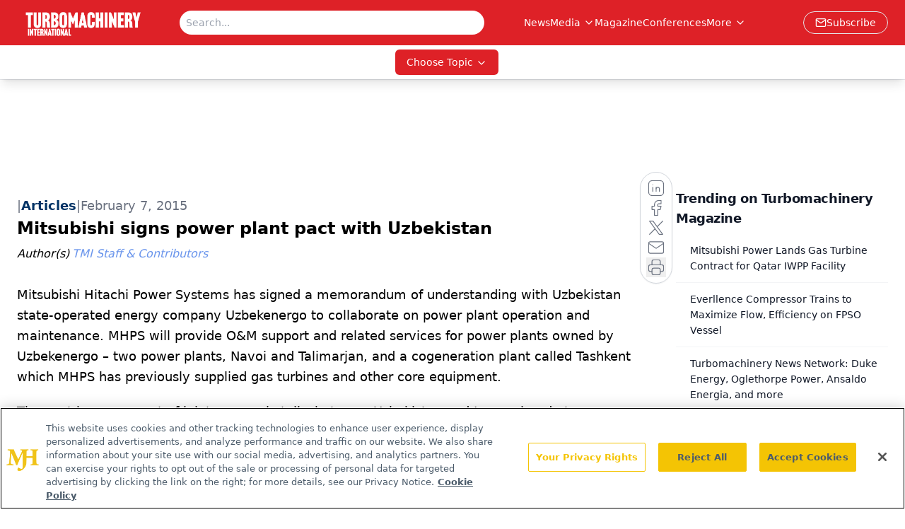

--- FILE ---
content_type: text/html; charset=utf-8
request_url: https://www.turbomachinerymag.com/view/mitsubishi-signs-power-plant-pact-with-uzbekistan
body_size: 21372
content:
<!DOCTYPE html><html lang="en"> <head><link rel="prefetch" href="/logo.webp"><link rel="preconnect" href="https://www.googletagmanager.com"><link rel="preconnect" href="https://cdn.segment.com"><link rel="preconnect" href="https://www.lightboxcdn.com"><link rel="preconnect" href="https://cdn.cookielaw.org"><link rel="preconnect" href="https://pub.doubleverify.com"><link rel="preconnect" href="https://www.googletagservices.com"><link rel="dns-prefetch" href="https://cdn.jsdelivr.net"><link rel="preconnect" href="https://res.lassomarketing.io"><link rel="icon" href="/favicon.svg" type="image/svg+xml"><link rel="icon" href="/favicon.ico" sizes="any"><link rel="apple-touch-icon" href="/apple-touch-icon.png"><meta charset="UTF-8"><meta name="viewport" content="width=device-width, initial-scale=1.0"><title>Mitsubishi signs power plant pact with Uzbekistan | Turbomachinery Magazine</title><link rel="canonical" href="https://www.turbomachinerymag.com/view/mitsubishi-signs-power-plant-pact-with-uzbekistan"><meta name="description" content="Turbomachinery Magazine connects engineers and technicians with insights on industry trends, turbines, compressors, power generation, and maintenance."><meta name="robots" content="index, follow"><meta property="og:title" content="Mitsubishi signs power plant pact with Uzbekistan | Turbomachinery Magazine"><meta property="og:type" content="website"><meta property="og:image" content="https://www.turbomachinerymag.com/logo.webp"><meta property="og:url" content="https://www.turbomachinerymag.com/view/mitsubishi-signs-power-plant-pact-with-uzbekistan"><meta property="og:image:url" content="https://www.turbomachinerymag.com/logo.webp"><meta property="og:image:width" content="1200"><meta property="og:image:height" content="630"><meta property="og:image:alt" content="Mitsubishi signs power plant pact with Uzbekistan | Turbomachinery Magazine"><meta property="article:published_time" content="2026-01-17T13:11:15.047Z"><meta property="article:modified_time" content="2026-01-17T13:11:15.047Z"><meta property="article:author" content="TMI Staff &#38; Contributors"><meta name="twitter:site" content="@onclive"><meta name="twitter:title" content="Mitsubishi signs power plant pact with Uzbekistan | Turbomachinery Magazine"><meta name="twitter:image" content="https://www.turbomachinerymag.com/logo.webp"><meta name="twitter:image:alt" content="Mitsubishi signs power plant pact with Uzbekistan | Turbomachinery Magazine"><meta name="twitter:description" content="Turbomachinery Magazine connects engineers and technicians with insights on industry trends, turbines, compressors, power generation, and maintenance."><link rel="icon" href="/favicon.ico"><meta name="twitter:image" content="https://www.turbomachinerymag.com/logo.webp"><meta name="twitter:title" content="Mitsubishi signs power plant pact with Uzbekistan | Turbomachinery Magazine"><meta name="twitter:description" content="Turbomachinery Magazine connects engineers and technicians with insights on industry trends, turbines, compressors, power generation, and maintenance."><script type="application/ld+json">{"@context":"https://schema.org","@type":"NewsArticle","headline":"Mitsubishi signs power plant pact with Uzbekistan","datePublished":"2015-02-07T09:09:00.000Z","dateModified":"2021-04-26T21:16:04.000Z","inLanguage":"en-US","image":{"@type":"ImageObject","url":"https://www.turbomachinerymag.com/logo.webp","caption":"Mitsubishi signs power plant pact with Uzbekistan","alternateName":"Mitsubishi signs power plant pact with Uzbekistan"},"thumbnail":{"@type":"ImageObject","url":"https://www.turbomachinerymag.com/logo.webp","caption":"Mitsubishi signs power plant pact with Uzbekistan","alternateName":"Mitsubishi signs power plant pact with Uzbekistan"},"publisher":{"@type":"Organization","name":"Turbomachinery Magazine","logo":{"@type":"ImageObject","url":"https://www.turbomachinerymag.com/logo.webp"}},"articleBody":"Mitsubishi Hitachi Power Systems has signed a memorandum of understanding with Uzbekistan state-operated energy company Uzbekenergo to collaborate on power plant operation and maintenance. MHPS will provide O&amp;M support and related services for power plants owned by Uzbekenergo – two power plants, Navoi and Talimarjan, and a cogeneration plant called Tashkent which MHPS has previously supplied gas turbines and other core equipment.\n \nThe pact has come out of joint economic talks between Uzbekistan and Japan aimed at promoting bilateral trade and economic development. The MOU cover three areas: power plant O&amp;M, technical training of engineers, and organization of technical seminars. MHPS will also provide technical training to Uzbekenergo&apos;s engineers in both Uzbekistan and Japan. The company will hold technical seminars to make Uzbekenergo familiar with the latest technologies and share information relating to O&amp;M of gas turbine combined cycle power generation plants.\n \nUzbekenergo was established in 2001 that meets almost all of Uzbekistan&apos;s power needs via coal, petroleum and natural gas. It generates a total of 48m MW of power per year.","author":[{"@type":"Person","name":"TMI Staff &amp; Contributors","url":"https://www.turbomachinerymag.com/authors/ti-staff"}]}</script><script type="application/ld+json">{"@context":"https://schema.org","@type":"Organization","contactPoint":{"@type":"ContactPoint","availableLanguage":["English"]},"name":"Turbomachinery Magazine – Oil &amp; Gas, Petrochemical and Power Insights","alternateName":"Turbomachinery International","description":"Turbomachinery Magazine connects engineers and technicians with insights on industry trends, turbines, compressors, power generation, and maintenance.","email":"info@mjhlifesciences.com","telephone":"609-716-7777","sameAs":["https://www.linkedin.com/company/turbomachinery-international"],"address":{"@type":"PostalAddress","streetAddress":"259 Prospect Plains Rd, Bldg H","addressLocality":"Monroe","addressRegion":"New Jersey","postalCode":"08831","addressCountry":"United States of America"},"foundingDate":"2000-08-17","founder":{"@type":"Person","name":"MJH Life Sciences"},"employees":[{"@type":"Person","name":"Alissa Espinoza"},{"@type":"Person","name":"James Cook"},{"@type":"Person","name":"Gerard Onorata"}]}</script><script async src="https://cdn.jsdelivr.net/npm/@segment/analytics-consent-wrapper-onetrust@latest/dist/umd/analytics-onetrust.umd.js"></script>
 <script>
  window.dataLayer = window.dataLayer || [];
  function gtag(){dataLayer.push(arguments);}
  gtag('set' , 'developer_id.dYWJhMj', true);
  gtag('consent', 'default', {
      ad_storage: 'denied',
      analytics_storage: 'denied',
      functionality_storage: 'denied',
      personalization_storage: 'denied',
      security_storage: 'granted',
      ad_user_data: 'denied',
      ad_personalization: 'denied',
      region: [
        'AT',
        'BE',
        'BG',
        'HR',
        'CY',
        'CZ',
        'DK',
        'EE',
        'FI',
        'FR',
        'DE',
        'EL',
        'HU',
        'IE',
        'IT',
        'LV',
        'LT',
        'LU',
        'MT',
        'NL',
        'PL',
        'PT',
        'RO',
        'SK',
        'SI',
        'ES',
        'SE',
        'GB',
        'US-CA',
      ],
    });
    gtag('consent', 'default', {
      ad_storage: 'granted',
      analytics_storage: 'granted',
      functionality_storage: 'granted',
      personalization_storage: 'granted',
      security_storage: 'granted',
      ad_user_data: 'granted',
      ad_personalization: 'granted',
    });
    </script>
    <script src="https://cdn.cookielaw.org/scripttemplates/otSDKStub.js" type="text/javascript" charset="UTF-8" data-domain-script="0196a5b6-3351-7262-ae54-0d777cadf513"></script>
    <script type="text/javascript">function OptanonWrapper() {}</script>
    <script async type="text/plain" class="optanon-category-C0001" src="https://www.lightboxcdn.com/static/lightbox_mjh.js"></script>
  <script async type="text/plain" class="optanon-category-C0004" src="https://res.lassomarketing.io/scripts/lasso-imp-id-min.js"></script> 
   <script async type="text/javascript">
      !function(){var analytics=window.analytics=window.analytics||[];if(!analytics.initialize)if(analytics.invoked)window.console&&console.error&&console.error("Segment snippet included twice.");else{analytics.invoked=!0;analytics.methods=["trackSubmit","trackClick","trackLink","trackForm","pageview","identify","reset","group","track","ready","alias","debug","page","once","off","on","addSourceMiddleware","addIntegrationMiddleware","setAnonymousId","addDestinationMiddleware"];analytics.factory=function(e){return function(){var t=Array.prototype.slice.call(arguments);t.unshift(e);analytics.push(t);return analytics}};for(var e=0;e<analytics.methods.length;e++){var key=analytics.methods[e];analytics[key]=analytics.factory(key)}analytics.load=function(key,e){var t=document.createElement("script");t.type="text/javascript";t.async=!0;t.src="https://cdn.segment.com/analytics.js/v1/" + key + "/analytics.min.js";var n=document.getElementsByTagName("script")[0];n.parentNode.insertBefore(t,n);analytics._loadOptions=e};analytics.SNIPPET_VERSION="4.13.1";
      //check lasso , if lassoImpID doesnt exist try again in 1.25 seconds
      function checkLasso() {
        if (typeof lassoImpID !== 'undefined') {
          window.LassoImpressionID = lassoImpID();
          withOneTrust(analytics).load('BBbKMoOjmhsxPnbd2nO6osz3zq67DzuN');
          analytics.page({
            'LassoImpressionID': window.LassoImpressionID
          });
        } else {
          setTimeout(checkLasso, 1000);
        }
      }
          checkLasso();
            }}();
    </script><script class="optanon-category-C0001" type="text/plain" async src="https://one.turbomachinerymag.com/tagmanager/scripts/one.js"></script><script async type="text/javascript" src="https://one.turbomachinerymag.com/tagmanager/scripts/one.js"></script><script type="text/javascript" src="https://www.googletagservices.com/tag/js/gpt.js"></script><script async src="https://pub.doubleverify.com/dvtag/20083417/DV1815449/pub.js"></script><script type="text/javascript">
            window.onDvtagReady = function (callback, timeout = 750) { 
            window.dvtag = window.dvtag || {} 
            dvtag.cmd = dvtag.cmd || [] 
            const opt = { callback, timeout, timestamp: new Date().getTime() } 
            dvtag.cmd.push(function () { dvtag.queueAdRequest(opt) }) 
            setTimeout(function () { 
            const cb = opt.callback 
            opt.callback = null 
            if (cb) cb() 
            }, timeout) 
            } 
     </script><script>(function(){const gtmID = "PCL7S99H";

        (function (w, d, s, l, i) {
          w[l] = w[l] || [];
          w[l].push({ 'gtm.start': new Date().getTime(), event: 'gtm.js' });
          var f = d.getElementsByTagName(s)[0],
            j = d.createElement(s),
            dl = l != 'dataLayer' ? '&l=' + l : '';
          j.async = true;
          j.src = 'https://www.googletagmanager.com/gtm.js?id=' + i + dl;
          f.parentNode.insertBefore(j, f);
        })(window, document, 'script', 'dataLayer', 'GTM-' + gtmID);
      })();</script><!-- <ClientRouter  /> --><link rel="stylesheet" href="/_astro/_slug_.DcLfcuH6.css">
<link rel="stylesheet" href="/_astro/_slug_.1XxvNgLm.css"><script type="module" src="/_astro/page.V2R8AmkL.js"></script></head> <body> <style>astro-island,astro-slot,astro-static-slot{display:contents}</style><script>(()=>{var e=async t=>{await(await t())()};(self.Astro||(self.Astro={})).load=e;window.dispatchEvent(new Event("astro:load"));})();</script><script>(()=>{var A=Object.defineProperty;var g=(i,o,a)=>o in i?A(i,o,{enumerable:!0,configurable:!0,writable:!0,value:a}):i[o]=a;var d=(i,o,a)=>g(i,typeof o!="symbol"?o+"":o,a);{let i={0:t=>m(t),1:t=>a(t),2:t=>new RegExp(t),3:t=>new Date(t),4:t=>new Map(a(t)),5:t=>new Set(a(t)),6:t=>BigInt(t),7:t=>new URL(t),8:t=>new Uint8Array(t),9:t=>new Uint16Array(t),10:t=>new Uint32Array(t),11:t=>1/0*t},o=t=>{let[l,e]=t;return l in i?i[l](e):void 0},a=t=>t.map(o),m=t=>typeof t!="object"||t===null?t:Object.fromEntries(Object.entries(t).map(([l,e])=>[l,o(e)]));class y extends HTMLElement{constructor(){super(...arguments);d(this,"Component");d(this,"hydrator");d(this,"hydrate",async()=>{var b;if(!this.hydrator||!this.isConnected)return;let e=(b=this.parentElement)==null?void 0:b.closest("astro-island[ssr]");if(e){e.addEventListener("astro:hydrate",this.hydrate,{once:!0});return}let c=this.querySelectorAll("astro-slot"),n={},h=this.querySelectorAll("template[data-astro-template]");for(let r of h){let s=r.closest(this.tagName);s!=null&&s.isSameNode(this)&&(n[r.getAttribute("data-astro-template")||"default"]=r.innerHTML,r.remove())}for(let r of c){let s=r.closest(this.tagName);s!=null&&s.isSameNode(this)&&(n[r.getAttribute("name")||"default"]=r.innerHTML)}let p;try{p=this.hasAttribute("props")?m(JSON.parse(this.getAttribute("props"))):{}}catch(r){let s=this.getAttribute("component-url")||"<unknown>",v=this.getAttribute("component-export");throw v&&(s+=` (export ${v})`),console.error(`[hydrate] Error parsing props for component ${s}`,this.getAttribute("props"),r),r}let u;await this.hydrator(this)(this.Component,p,n,{client:this.getAttribute("client")}),this.removeAttribute("ssr"),this.dispatchEvent(new CustomEvent("astro:hydrate"))});d(this,"unmount",()=>{this.isConnected||this.dispatchEvent(new CustomEvent("astro:unmount"))})}disconnectedCallback(){document.removeEventListener("astro:after-swap",this.unmount),document.addEventListener("astro:after-swap",this.unmount,{once:!0})}connectedCallback(){if(!this.hasAttribute("await-children")||document.readyState==="interactive"||document.readyState==="complete")this.childrenConnectedCallback();else{let e=()=>{document.removeEventListener("DOMContentLoaded",e),c.disconnect(),this.childrenConnectedCallback()},c=new MutationObserver(()=>{var n;((n=this.lastChild)==null?void 0:n.nodeType)===Node.COMMENT_NODE&&this.lastChild.nodeValue==="astro:end"&&(this.lastChild.remove(),e())});c.observe(this,{childList:!0}),document.addEventListener("DOMContentLoaded",e)}}async childrenConnectedCallback(){let e=this.getAttribute("before-hydration-url");e&&await import(e),this.start()}async start(){let e=JSON.parse(this.getAttribute("opts")),c=this.getAttribute("client");if(Astro[c]===void 0){window.addEventListener(`astro:${c}`,()=>this.start(),{once:!0});return}try{await Astro[c](async()=>{let n=this.getAttribute("renderer-url"),[h,{default:p}]=await Promise.all([import(this.getAttribute("component-url")),n?import(n):()=>()=>{}]),u=this.getAttribute("component-export")||"default";if(!u.includes("."))this.Component=h[u];else{this.Component=h;for(let f of u.split("."))this.Component=this.Component[f]}return this.hydrator=p,this.hydrate},e,this)}catch(n){console.error(`[astro-island] Error hydrating ${this.getAttribute("component-url")}`,n)}}attributeChangedCallback(){this.hydrate()}}d(y,"observedAttributes",["props"]),customElements.get("astro-island")||customElements.define("astro-island",y)}})();</script><astro-island uid="Z1kg0fI" prefix="r7" component-url="/_astro/atoms.Ch89ewdX.js" component-export="SanityClient" renderer-url="/_astro/client.4AZqD4Tw.js" props="{&quot;config&quot;:[0,{&quot;dataset&quot;:[0,&quot;turbomag&quot;],&quot;projectId&quot;:[0,&quot;0vv8moc6&quot;],&quot;useCdn&quot;:[0,true],&quot;token&quot;:[0,&quot;skIjFEmlzBmyZpjK8Zc1FQwpwi0Bv3wVI0WhSPJfe5wEiXkmkb3Rq7h5T1WLyvXaJAhM7sOBa2vXBRGxShTPYsvCpTSYuIFBEZnhapLqKMkXyRyxCYjZQYbPv4Zbdn7UMjfKcTbCwat1s1GKaDhqbiwIffPYLGtrK4hT6V3Xq32NfzOzScjn&quot;]}]}" ssr client="load" opts="{&quot;name&quot;:&quot;SanityClient&quot;,&quot;value&quot;:true}"></astro-island>  <!-- <VisualEditing enabled={visualEditingEnabled} zIndex={1000} /> --> <script>(()=>{var e=async t=>{await(await t())()};(self.Astro||(self.Astro={})).only=e;window.dispatchEvent(new Event("astro:only"));})();</script><astro-island uid="2nAise" component-url="/_astro/index.qum6FzgI.js" component-export="default" renderer-url="/_astro/client.4AZqD4Tw.js" props="{&quot;settings&quot;:[0,{&quot;siteConfig&quot;:[0,{&quot;sanityClientConfig&quot;:[0,{&quot;dataset&quot;:[0,&quot;turbomag&quot;],&quot;projectId&quot;:[0,&quot;0vv8moc6&quot;],&quot;useCdn&quot;:[0,true],&quot;token&quot;:[0,&quot;skIjFEmlzBmyZpjK8Zc1FQwpwi0Bv3wVI0WhSPJfe5wEiXkmkb3Rq7h5T1WLyvXaJAhM7sOBa2vXBRGxShTPYsvCpTSYuIFBEZnhapLqKMkXyRyxCYjZQYbPv4Zbdn7UMjfKcTbCwat1s1GKaDhqbiwIffPYLGtrK4hT6V3Xq32NfzOzScjn&quot;]}],&quot;gtmID&quot;:[0,&quot;PCL7S99H&quot;],&quot;title&quot;:[0,&quot;Turbomachinery Magazine&quot;],&quot;liveDomain&quot;:[0,&quot;www.turbomachinerymag.com&quot;],&quot;logo&quot;:[0,&quot;/logo.webp&quot;],&quot;white_logo&quot;:[0,&quot;/logo.webp&quot;],&quot;megaMenuTaxName&quot;:[0,&quot;category&quot;],&quot;twitter&quot;:[0,&quot;@onclive&quot;],&quot;customSpecialtyText&quot;:[0,&quot;Choose Topic&quot;],&quot;onejs&quot;:[0,&quot;https://one.turbomachinerymag.com/tagmanager/scripts/one.js&quot;],&quot;sharingImageUrl&quot;:[0,&quot;https://www.turbomachinerymag.com/logo.webp&quot;],&quot;subscribe&quot;:[0,{&quot;href&quot;:[0,&quot;/newsletter&quot;],&quot;text&quot;:[0,&quot;Power your knowledge with the latest in turbine technology, engineering advances, and energy solutions—subscribe to Turbomachinery International today.&quot;]}],&quot;oneTrustId&quot;:[0,&quot;0196a5b6-3351-7262-ae54-0d777cadf513&quot;],&quot;subFooterLinks&quot;:[1,[[0,{&quot;url&quot;:[0,&quot;/&quot;],&quot;title&quot;:[0,&quot;Home&quot;]}],[0,{&quot;url&quot;:[0,&quot;/about&quot;],&quot;title&quot;:[0,&quot;About Us&quot;]}],[0,{&quot;url&quot;:[0,&quot;/news&quot;],&quot;title&quot;:[0,&quot;News&quot;]}],[0,{&quot;url&quot;:[0,&quot;/contact&quot;],&quot;title&quot;:[0,&quot;Contact Us&quot;]}]]]}],&quot;styleConfig&quot;:[0,{&quot;navigation&quot;:[0,5],&quot;footer&quot;:[0,1],&quot;featureDeck&quot;:[0,1],&quot;featureSlider&quot;:[0,1],&quot;logoSize&quot;:[0,&quot;large&quot;]}],&quot;adConfig&quot;:[0,{&quot;networkID&quot;:[0,&quot;4688&quot;],&quot;adUnit&quot;:[0,&quot;turbomachinerymag.com&quot;]}],&quot;pageConfig&quot;:[0,{&quot;publicationName&quot;:[0,&quot;Turbomachinery Magazine&quot;],&quot;publicationUrl&quot;:[0,&quot;magazine&quot;],&quot;authorUrl&quot;:[0,&quot;authors&quot;]}],&quot;sanityConfig&quot;:[0,{&quot;taxonomy&quot;:[0,{&quot;news&quot;:[0,&quot;8e223645-652e-4efe-b089-a0be1d959fe0&quot;],&quot;conference&quot;:[0,&quot;ca3485ef-e34d-48bb-a4a6-663a65afdecf&quot;],&quot;clinical&quot;:[0,&quot;6e2d7a77-c8d4-4083-a2b6-9d744c398141&quot;]}],&quot;docGroup&quot;:[0,{&quot;conference&quot;:[0,&quot;&quot;]}],&quot;contentCategory&quot;:[0,{&quot;articles&quot;:[0,&quot;40dbb1e8-89b5-4754-ac00-cbb1c4c1225c&quot;],&quot;videos&quot;:[0,&quot;8e1e0aef-558e-44e8-a894-35b4eb47c383&quot;],&quot;podcasts&quot;:[0,&quot;081d1226-1be7-416a-b5a5-a2137bca5ffb&quot;]}]}],&quot;customPageTypes&quot;:[1,[]],&quot;gateEnabled&quot;:[0,&quot;modal&quot;],&quot;sMaxAge&quot;:[0,300],&quot;staleWhileRevalidate&quot;:[0,329],&quot;allowedDomains&quot;:[1,[[0,&quot;ce.dvm360.com&quot;],[0,&quot;www.pharmacytimes.org&quot;],[0,&quot;www.gotoper.com&quot;]]]}],&quot;targeting&quot;:[0,{&quot;content_placement&quot;:[1,[[0,&quot;news&quot;],[0,&quot;category/combined-cycle&quot;],[0,&quot;category/gas-turbines&quot;],[0,&quot;category/power-generation&quot;]]],&quot;document_url&quot;:[1,[[0,&quot;mitsubishi-signs-power-plant-pact-with-uzbekistan&quot;]]],&quot;document_group&quot;:[1,[]],&quot;content_group&quot;:[1,[]],&quot;rootDocumentGroup&quot;:[1,[]],&quot;issue_url&quot;:[1,[]],&quot;publication_url&quot;:[1,[]],&quot;tags&quot;:[1,[]],&quot;hostname&quot;:[0,&quot;www.turbomachinerymag.com&quot;],&quot;adLayer&quot;:[0,{&quot;adSlotSelection&quot;:[1,[]]}]}],&quot;gateData&quot;:[0,{}]}" ssr client="only" opts="{&quot;name&quot;:&quot;ADWelcome&quot;,&quot;value&quot;:true}"></astro-island> <astro-island uid="ZJsGks" prefix="r28" component-url="/_astro/ADFloatingFooter.BD49CBHT.js" component-export="default" renderer-url="/_astro/client.4AZqD4Tw.js" props="{&quot;networkID&quot;:[0,&quot;4688&quot;],&quot;adUnit&quot;:[0,&quot;turbomachinerymag.com&quot;],&quot;targeting&quot;:[0,{&quot;content_placement&quot;:[1,[[0,&quot;news&quot;],[0,&quot;category/combined-cycle&quot;],[0,&quot;category/gas-turbines&quot;],[0,&quot;category/power-generation&quot;]]],&quot;document_url&quot;:[1,[[0,&quot;mitsubishi-signs-power-plant-pact-with-uzbekistan&quot;]]],&quot;document_group&quot;:[1,[]],&quot;content_group&quot;:[1,[]],&quot;rootDocumentGroup&quot;:[1,[]],&quot;issue_url&quot;:[1,[]],&quot;publication_url&quot;:[1,[]],&quot;tags&quot;:[1,[]],&quot;hostname&quot;:[0,&quot;www.turbomachinerymag.com&quot;],&quot;adLayer&quot;:[0,{&quot;adSlotSelection&quot;:[1,[]]}]}]}" ssr client="load" opts="{&quot;name&quot;:&quot;ADFloatingFooter&quot;,&quot;value&quot;:true}"></astro-island>      <astro-island uid="2ofonR" prefix="r29" component-url="/_astro/ui.cZb-a-7l.js" component-export="N5" renderer-url="/_astro/client.4AZqD4Tw.js" props="{&quot;data&quot;:[0,{&quot;logoImage&quot;:[0,&quot;/logo.webp&quot;],&quot;mainLinks&quot;:[1,[[0,{&quot;_createdAt&quot;:[0,&quot;2021-03-26T17:11:18Z&quot;],&quot;_id&quot;:[0,&quot;6799bf5a-53ec-4086-844e-10de9d3ada01&quot;],&quot;_rev&quot;:[0,&quot;OMOqO1qCLiV8eC7J2MymkD&quot;],&quot;_system&quot;:[0,{&quot;base&quot;:[0,{&quot;id&quot;:[0,&quot;6799bf5a-53ec-4086-844e-10de9d3ada01&quot;],&quot;rev&quot;:[0,&quot;SwGAJ15Mhzf5HlfK0xQbwl&quot;]}]}],&quot;_type&quot;:[0,&quot;mainNavigation&quot;],&quot;_updatedAt&quot;:[0,&quot;2025-09-24T19:04:37Z&quot;],&quot;is_active&quot;:[0,true],&quot;name&quot;:[0,&quot;News&quot;],&quot;navParent&quot;:[0,null],&quot;sortOrder&quot;:[0,1],&quot;subQuery&quot;:[1,[]],&quot;url&quot;:[0,&quot;/news&quot;]}],[0,{&quot;_createdAt&quot;:[0,&quot;2023-03-07T18:53:33Z&quot;],&quot;_id&quot;:[0,&quot;d0e6f6d7-0b88-421e-b11c-f916d5a439e1&quot;],&quot;_rev&quot;:[0,&quot;OMOqO1qCLiV8eC7J2MypVV&quot;],&quot;_system&quot;:[0,{&quot;base&quot;:[0,{&quot;id&quot;:[0,&quot;d0e6f6d7-0b88-421e-b11c-f916d5a439e1&quot;],&quot;rev&quot;:[0,&quot;HMuybmmy7RWxlr1nfj53Vm&quot;]}]}],&quot;_type&quot;:[0,&quot;mainNavigation&quot;],&quot;_updatedAt&quot;:[0,&quot;2025-09-24T19:04:45Z&quot;],&quot;is_active&quot;:[0,true],&quot;name&quot;:[0,&quot;Media&quot;],&quot;navParent&quot;:[0,null],&quot;sortOrder&quot;:[0,2],&quot;subQuery&quot;:[1,[[0,{&quot;_createdAt&quot;:[0,&quot;2023-03-09T14:46:32Z&quot;],&quot;_id&quot;:[0,&quot;eaa442ae-d6b7-4fbc-a006-d8501af07753&quot;],&quot;_rev&quot;:[0,&quot;bgY94HKNUWFZ9XsbkjaFVd&quot;],&quot;_type&quot;:[0,&quot;mainNavigation&quot;],&quot;_updatedAt&quot;:[0,&quot;2023-03-09T20:09:33Z&quot;],&quot;children&quot;:[1,[]],&quot;is_active&quot;:[0,true],&quot;name&quot;:[0,&quot;The TurboTime Podcast&quot;],&quot;navParent&quot;:[0,{&quot;_ref&quot;:[0,&quot;d0e6f6d7-0b88-421e-b11c-f916d5a439e1&quot;],&quot;_type&quot;:[0,&quot;reference&quot;]}],&quot;sortOrder&quot;:[0,3],&quot;url&quot;:[0,&quot;/podcast&quot;]}],[0,{&quot;_createdAt&quot;:[0,&quot;2023-03-07T18:55:02Z&quot;],&quot;_id&quot;:[0,&quot;e155fa60-6ce5-4771-baf8-fa5781f5a436&quot;],&quot;_rev&quot;:[0,&quot;cA59LWjR09h38Afe34sozZ&quot;],&quot;_type&quot;:[0,&quot;mainNavigation&quot;],&quot;_updatedAt&quot;:[0,&quot;2023-03-07T18:55:02Z&quot;],&quot;children&quot;:[1,[]],&quot;is_active&quot;:[0,true],&quot;name&quot;:[0,&quot;Videos&quot;],&quot;navParent&quot;:[0,{&quot;_ref&quot;:[0,&quot;d0e6f6d7-0b88-421e-b11c-f916d5a439e1&quot;],&quot;_type&quot;:[0,&quot;reference&quot;]}],&quot;url&quot;:[0,&quot;/videos&quot;]}],[0,{&quot;_createdAt&quot;:[0,&quot;2023-03-07T18:54:04Z&quot;],&quot;_id&quot;:[0,&quot;ca1e580a-e5fc-4e50-b3c1-2f12faedf7ea&quot;],&quot;_rev&quot;:[0,&quot;cA59LWjR09h38Afe34sY8P&quot;],&quot;_type&quot;:[0,&quot;mainNavigation&quot;],&quot;_updatedAt&quot;:[0,&quot;2023-03-07T18:54:04Z&quot;],&quot;children&quot;:[1,[]],&quot;is_active&quot;:[0,true],&quot;name&quot;:[0,&quot;Webcasts&quot;],&quot;navParent&quot;:[0,{&quot;_ref&quot;:[0,&quot;d0e6f6d7-0b88-421e-b11c-f916d5a439e1&quot;],&quot;_type&quot;:[0,&quot;reference&quot;]}],&quot;url&quot;:[0,&quot;/webcasts&quot;]}]]],&quot;url&quot;:[0,&quot;/media&quot;]}],[0,{&quot;_createdAt&quot;:[0,&quot;2021-03-30T14:29:56Z&quot;],&quot;_id&quot;:[0,&quot;99480774-7a26-48b4-b8a8-43d941d63bcb&quot;],&quot;_rev&quot;:[0,&quot;HMuybmmy7RWxlr1nfj4vQ6&quot;],&quot;_type&quot;:[0,&quot;mainNavigation&quot;],&quot;_updatedAt&quot;:[0,&quot;2023-03-14T18:10:22Z&quot;],&quot;is_active&quot;:[0,true],&quot;name&quot;:[0,&quot;Magazine&quot;],&quot;navParent&quot;:[0,null],&quot;sortOrder&quot;:[0,3],&quot;subQuery&quot;:[1,[]],&quot;url&quot;:[0,&quot;/magazine/turbo-machinery-mag&quot;]}],[0,{&quot;_createdAt&quot;:[0,&quot;2024-08-02T15:24:00Z&quot;],&quot;_id&quot;:[0,&quot;5bd7605b-afa3-4820-b03b-bbda2a5187a9&quot;],&quot;_rev&quot;:[0,&quot;Ta2RoSG5fU2loh1sj1eIal&quot;],&quot;_system&quot;:[0,{&quot;base&quot;:[0,{&quot;id&quot;:[0,&quot;5bd7605b-afa3-4820-b03b-bbda2a5187a9&quot;],&quot;rev&quot;:[0,&quot;id0CI6io5x14p5wx4kU1Is&quot;]}]}],&quot;_type&quot;:[0,&quot;mainNavigation&quot;],&quot;_updatedAt&quot;:[0,&quot;2025-09-24T19:05:01Z&quot;],&quot;is_active&quot;:[0,true],&quot;name&quot;:[0,&quot;Conferences&quot;],&quot;navParent&quot;:[0,null],&quot;sortOrder&quot;:[0,4],&quot;subQuery&quot;:[1,[]],&quot;url&quot;:[0,&quot;/conference&quot;]}],[0,{&quot;_createdAt&quot;:[0,&quot;2021-03-26T17:16:15Z&quot;],&quot;_id&quot;:[0,&quot;e7337751-8ca3-45a5-b298-5186b7568e6f&quot;],&quot;_rev&quot;:[0,&quot;id0CI6io5x14p5wx4kU4pm&quot;],&quot;_type&quot;:[0,&quot;mainNavigation&quot;],&quot;_updatedAt&quot;:[0,&quot;2024-08-02T15:24:54Z&quot;],&quot;is_active&quot;:[0,true],&quot;name&quot;:[0,&quot;Resources&quot;],&quot;navParent&quot;:[0,null],&quot;sortOrder&quot;:[0,7],&quot;subQuery&quot;:[1,[[0,{&quot;_createdAt&quot;:[0,&quot;2021-03-26T17:16:32Z&quot;],&quot;_id&quot;:[0,&quot;3ffc29ab-cf25-4509-8cfb-62145fc3a4af&quot;],&quot;_rev&quot;:[0,&quot;5iJbFCoe1Gw183mGW061UX&quot;],&quot;_type&quot;:[0,&quot;mainNavigation&quot;],&quot;_updatedAt&quot;:[0,&quot;2021-03-26T18:11:48Z&quot;],&quot;children&quot;:[1,[]],&quot;is_active&quot;:[0,true],&quot;name&quot;:[0,&quot;White Papers&quot;],&quot;navParent&quot;:[0,{&quot;_ref&quot;:[0,&quot;e7337751-8ca3-45a5-b298-5186b7568e6f&quot;],&quot;_type&quot;:[0,&quot;reference&quot;]}],&quot;sortOrder&quot;:[0,1],&quot;url&quot;:[0,&quot;/whitepapers&quot;]}],[0,{&quot;_createdAt&quot;:[0,&quot;2021-03-26T17:17:09Z&quot;],&quot;_id&quot;:[0,&quot;466f1c21-22be-40c9-973d-3cf31803c4e3&quot;],&quot;_rev&quot;:[0,&quot;5iJbFCoe1Gw183mGW0Cnb7&quot;],&quot;_type&quot;:[0,&quot;mainNavigation&quot;],&quot;_updatedAt&quot;:[0,&quot;2021-03-26T18:48:52Z&quot;],&quot;children&quot;:[1,[]],&quot;is_active&quot;:[0,true],&quot;name&quot;:[0,&quot;Useful Links&quot;],&quot;navParent&quot;:[0,{&quot;_ref&quot;:[0,&quot;e7337751-8ca3-45a5-b298-5186b7568e6f&quot;],&quot;_type&quot;:[0,&quot;reference&quot;]}],&quot;sortOrder&quot;:[0,3],&quot;url&quot;:[0,&quot;/106-2&quot;]}],[0,{&quot;_createdAt&quot;:[0,&quot;2021-08-19T15:57:57Z&quot;],&quot;_id&quot;:[0,&quot;59c553bf-26f3-4f9a-a582-aff92e25f32f&quot;],&quot;_rev&quot;:[0,&quot;nPSDwvBnooN405fkrA7zNO&quot;],&quot;_type&quot;:[0,&quot;mainNavigation&quot;],&quot;_updatedAt&quot;:[0,&quot;2021-08-23T13:14:43Z&quot;],&quot;children&quot;:[1,[]],&quot;is_active&quot;:[0,true],&quot;name&quot;:[0,&quot;Industry Insights&quot;],&quot;navParent&quot;:[0,{&quot;_ref&quot;:[0,&quot;e7337751-8ca3-45a5-b298-5186b7568e6f&quot;],&quot;_type&quot;:[0,&quot;reference&quot;]}],&quot;sortOrder&quot;:[0,5],&quot;url&quot;:[0,&quot;/industry-insights&quot;]}],[0,{&quot;_createdAt&quot;:[0,&quot;2025-07-25T15:17:53Z&quot;],&quot;_id&quot;:[0,&quot;cddeeb5b-8b99-4990-b07c-900fea9cc033&quot;],&quot;_rev&quot;:[0,&quot;mivi1rV2guVIXzf1j0ITiq&quot;],&quot;_system&quot;:[0,{&quot;base&quot;:[0,{&quot;id&quot;:[0,&quot;cddeeb5b-8b99-4990-b07c-900fea9cc033&quot;],&quot;rev&quot;:[0,&quot;qx3wo36cwLjtyH9hip90AC&quot;]}]}],&quot;_type&quot;:[0,&quot;mainNavigation&quot;],&quot;_updatedAt&quot;:[0,&quot;2025-07-25T15:18:18Z&quot;],&quot;children&quot;:[1,[]],&quot;is_active&quot;:[0,true],&quot;name&quot;:[0,&quot;Ask the Expert&quot;],&quot;navParent&quot;:[0,{&quot;_ref&quot;:[0,&quot;e7337751-8ca3-45a5-b298-5186b7568e6f&quot;],&quot;_type&quot;:[0,&quot;reference&quot;]}],&quot;url&quot;:[0,&quot;/ask-the-expert&quot;]}],[0,{&quot;_createdAt&quot;:[0,&quot;2023-08-04T14:00:50Z&quot;],&quot;_id&quot;:[0,&quot;8ff9ff02-1015-42c8-9f25-00da568f6500&quot;],&quot;_rev&quot;:[0,&quot;sK92IWsNFUX7GAYqvRixJU&quot;],&quot;_type&quot;:[0,&quot;mainNavigation&quot;],&quot;_updatedAt&quot;:[0,&quot;2024-01-09T19:14:23Z&quot;],&quot;children&quot;:[1,[]],&quot;is_active&quot;:[0,true],&quot;name&quot;:[0,&quot;Sponsored Podcasts&quot;],&quot;navParent&quot;:[0,{&quot;_ref&quot;:[0,&quot;e7337751-8ca3-45a5-b298-5186b7568e6f&quot;],&quot;_type&quot;:[0,&quot;reference&quot;]}],&quot;url&quot;:[0,&quot;/sponsored-podcasts&quot;]}]]]}],[0,{&quot;_createdAt&quot;:[0,&quot;2021-03-26T17:14:03Z&quot;],&quot;_id&quot;:[0,&quot;da09d5da-7d55-4ff6-8a2f-fc756c91a7be&quot;],&quot;_rev&quot;:[0,&quot;id0CI6io5x14p5wx4kU7D7&quot;],&quot;_type&quot;:[0,&quot;mainNavigation&quot;],&quot;_updatedAt&quot;:[0,&quot;2024-08-02T15:25:11Z&quot;],&quot;is_active&quot;:[0,true],&quot;name&quot;:[0,&quot;Handbook&quot;],&quot;navParent&quot;:[0,null],&quot;sortOrder&quot;:[0,8],&quot;subQuery&quot;:[1,[[0,{&quot;_createdAt&quot;:[0,&quot;2021-03-26T17:14:27Z&quot;],&quot;_id&quot;:[0,&quot;3ae92d2d-c906-4082-b112-f441ba251378&quot;],&quot;_rev&quot;:[0,&quot;CorcHXU0J9gHHHaTi4unQy&quot;],&quot;_type&quot;:[0,&quot;mainNavigation&quot;],&quot;_updatedAt&quot;:[0,&quot;2021-03-26T18:09:52Z&quot;],&quot;blank&quot;:[0,true],&quot;children&quot;:[1,[]],&quot;is_active&quot;:[0,true],&quot;name&quot;:[0,&quot;Home&quot;],&quot;navParent&quot;:[0,{&quot;_ref&quot;:[0,&quot;da09d5da-7d55-4ff6-8a2f-fc756c91a7be&quot;],&quot;_type&quot;:[0,&quot;reference&quot;]}],&quot;sortOrder&quot;:[0,1],&quot;url&quot;:[0,&quot;https://www.turbohandbook.com/site/index.php&quot;]}],[0,{&quot;_createdAt&quot;:[0,&quot;2021-03-26T17:14:40Z&quot;],&quot;_id&quot;:[0,&quot;9ca8b64b-a447-4753-953d-7307f692971a&quot;],&quot;_rev&quot;:[0,&quot;qx5j13XHaxUXsDwvpvypkH&quot;],&quot;_type&quot;:[0,&quot;mainNavigation&quot;],&quot;_updatedAt&quot;:[0,&quot;2021-03-26T18:09:56Z&quot;],&quot;blank&quot;:[0,true],&quot;children&quot;:[1,[]],&quot;is_active&quot;:[0,true],&quot;name&quot;:[0,&quot;Get Listed&quot;],&quot;navParent&quot;:[0,{&quot;_ref&quot;:[0,&quot;da09d5da-7d55-4ff6-8a2f-fc756c91a7be&quot;],&quot;_type&quot;:[0,&quot;reference&quot;]}],&quot;sortOrder&quot;:[0,2],&quot;url&quot;:[0,&quot;https://www.turbohandbook.com/site/getlisted.php&quot;]}],[0,{&quot;_createdAt&quot;:[0,&quot;2021-03-26T17:14:55Z&quot;],&quot;_id&quot;:[0,&quot;5306bb1c-9044-4334-b079-a21bb21679d0&quot;],&quot;_rev&quot;:[0,&quot;CorcHXU0J9gHHHaTi4uqvk&quot;],&quot;_type&quot;:[0,&quot;mainNavigation&quot;],&quot;_updatedAt&quot;:[0,&quot;2021-03-26T18:10:11Z&quot;],&quot;blank&quot;:[0,true],&quot;children&quot;:[1,[]],&quot;is_active&quot;:[0,true],&quot;name&quot;:[0,&quot;Digital Advertising&quot;],&quot;navParent&quot;:[0,{&quot;_ref&quot;:[0,&quot;da09d5da-7d55-4ff6-8a2f-fc756c91a7be&quot;],&quot;_type&quot;:[0,&quot;reference&quot;]}],&quot;sortOrder&quot;:[0,3],&quot;url&quot;:[0,&quot;https://www.turbohandbook.com/site/ad-specifications.php&quot;]}]]]}],[0,{&quot;_createdAt&quot;:[0,&quot;2021-03-26T17:18:34Z&quot;],&quot;_id&quot;:[0,&quot;8e6d2b25-3673-445d-b522-a6c64b782014&quot;],&quot;_rev&quot;:[0,&quot;id0CI6io5x14p5wx4kU85q&quot;],&quot;_type&quot;:[0,&quot;mainNavigation&quot;],&quot;_updatedAt&quot;:[0,&quot;2024-08-02T15:25:55Z&quot;],&quot;is_active&quot;:[0,true],&quot;name&quot;:[0,&quot;Advertise&quot;],&quot;navParent&quot;:[0,null],&quot;sortOrder&quot;:[0,10],&quot;subQuery&quot;:[1,[[0,{&quot;_createdAt&quot;:[0,&quot;2021-03-26T17:18:50Z&quot;],&quot;_id&quot;:[0,&quot;2ab90192-7f04-4b45-82ea-dd197b484db3&quot;],&quot;_rev&quot;:[0,&quot;gPx2irz5efMDm29R6xS1tb&quot;],&quot;_type&quot;:[0,&quot;mainNavigation&quot;],&quot;_updatedAt&quot;:[0,&quot;2021-03-30T09:34:06Z&quot;],&quot;children&quot;:[1,[]],&quot;is_active&quot;:[0,true],&quot;name&quot;:[0,&quot;Media Planner&quot;],&quot;navParent&quot;:[0,{&quot;_ref&quot;:[0,&quot;8e6d2b25-3673-445d-b522-a6c64b782014&quot;],&quot;_type&quot;:[0,&quot;reference&quot;]}],&quot;sortOrder&quot;:[0,1],&quot;url&quot;:[0,&quot;/media-planner&quot;]}],[0,{&quot;_createdAt&quot;:[0,&quot;2021-03-26T17:19:05Z&quot;],&quot;_id&quot;:[0,&quot;92f966bc-2171-48b8-ad0a-bdf8f9f5dd1d&quot;],&quot;_rev&quot;:[0,&quot;VJET68A28tXneX8K9pEfKa&quot;],&quot;_type&quot;:[0,&quot;mainNavigation&quot;],&quot;_updatedAt&quot;:[0,&quot;2021-04-01T18:12:36Z&quot;],&quot;children&quot;:[1,[]],&quot;is_active&quot;:[0,true],&quot;name&quot;:[0,&quot;Terms &amp; Conditions&quot;],&quot;navParent&quot;:[0,{&quot;_ref&quot;:[0,&quot;8e6d2b25-3673-445d-b522-a6c64b782014&quot;],&quot;_type&quot;:[0,&quot;reference&quot;]}],&quot;sortOrder&quot;:[0,2],&quot;url&quot;:[0,&quot;/terms&quot;]}]]]}],[0,{&quot;_createdAt&quot;:[0,&quot;2026-01-09T16:14:43Z&quot;],&quot;_id&quot;:[0,&quot;e2cf91fb-0dd6-433b-abc9-3321707decdd&quot;],&quot;_rev&quot;:[0,&quot;YJc3Hz7qK6G7WyOxSEHDB2&quot;],&quot;_type&quot;:[0,&quot;mainNavigation&quot;],&quot;_updatedAt&quot;:[0,&quot;2026-01-09T16:15:30Z&quot;],&quot;is_active&quot;:[0,true],&quot;name&quot;:[0,&quot;Subscribe&quot;],&quot;navParent&quot;:[0,null],&quot;sortOrder&quot;:[0,10],&quot;subQuery&quot;:[1,[]],&quot;url&quot;:[0,&quot;https://one.turbomachinerymag.com/subscribe&quot;]}],[0,{&quot;_createdAt&quot;:[0,&quot;2021-03-26T17:10:25Z&quot;],&quot;_id&quot;:[0,&quot;85f83204-cadc-4dfd-9f2d-9da7c2c9161a&quot;],&quot;_rev&quot;:[0,&quot;id0CI6io5x14p5wx4kUA88&quot;],&quot;_type&quot;:[0,&quot;mainNavigation&quot;],&quot;_updatedAt&quot;:[0,&quot;2024-08-02T15:26:14Z&quot;],&quot;is_active&quot;:[0,true],&quot;name&quot;:[0,&quot;About&quot;],&quot;navParent&quot;:[0,null],&quot;sortOrder&quot;:[0,11],&quot;subQuery&quot;:[1,[[0,{&quot;_createdAt&quot;:[0,&quot;2021-04-01T13:57:18Z&quot;],&quot;_id&quot;:[0,&quot;b4086e9d-3a44-4d5d-a98d-f8d7572d257f&quot;],&quot;_rev&quot;:[0,&quot;VJET68A28tXneX8K9oZv7c&quot;],&quot;_type&quot;:[0,&quot;mainNavigation&quot;],&quot;_updatedAt&quot;:[0,&quot;2021-04-01T13:57:18Z&quot;],&quot;blank&quot;:[0,false],&quot;children&quot;:[1,[]],&quot;is_active&quot;:[0,true],&quot;name&quot;:[0,&quot;About Us&quot;],&quot;navParent&quot;:[0,{&quot;_ref&quot;:[0,&quot;85f83204-cadc-4dfd-9f2d-9da7c2c9161a&quot;],&quot;_type&quot;:[0,&quot;reference&quot;]}],&quot;sortOrder&quot;:[0,1],&quot;url&quot;:[0,&quot;/about&quot;]}],[0,{&quot;_createdAt&quot;:[0,&quot;2021-03-30T09:31:20Z&quot;],&quot;_id&quot;:[0,&quot;964fb94f-586b-4327-9395-7550ce53b08e&quot;],&quot;_rev&quot;:[0,&quot;RRp9TG551UzzQ07bkiifuy&quot;],&quot;_type&quot;:[0,&quot;mainNavigation&quot;],&quot;_updatedAt&quot;:[0,&quot;2021-04-01T13:57:23Z&quot;],&quot;children&quot;:[1,[]],&quot;is_active&quot;:[0,true],&quot;name&quot;:[0,&quot;Contact&quot;],&quot;navParent&quot;:[0,{&quot;_ref&quot;:[0,&quot;85f83204-cadc-4dfd-9f2d-9da7c2c9161a&quot;],&quot;_type&quot;:[0,&quot;reference&quot;]}],&quot;sortOrder&quot;:[0,2],&quot;url&quot;:[0,&quot;/contact&quot;]}]]],&quot;url&quot;:[0,&quot;/about&quot;]}]]],&quot;secondaryLinks&quot;:[1,[[0,{&quot;_id&quot;:[0,&quot;8ec8d7d9-654a-44db-b7c0-053f78f62131&quot;],&quot;children&quot;:[1,[]],&quot;identifier&quot;:[0,&quot;auxiliaries-components&quot;],&quot;name&quot;:[0,&quot;Auxiliaries &amp; Components&quot;],&quot;parentIdentifier&quot;:[0,&quot;category&quot;],&quot;sortOrder&quot;:[0,1]}],[0,{&quot;_id&quot;:[0,&quot;60711741-0a58-46ab-b101-70ac5d796062&quot;],&quot;children&quot;:[1,[]],&quot;identifier&quot;:[0,&quot;combined-cycle&quot;],&quot;name&quot;:[0,&quot;Combined Cycle&quot;],&quot;parentIdentifier&quot;:[0,&quot;category&quot;],&quot;sortOrder&quot;:[0,2]}],[0,{&quot;_id&quot;:[0,&quot;2a911a08-1a77-484f-b829-c5d9b9c84ecf&quot;],&quot;children&quot;:[1,[]],&quot;identifier&quot;:[0,&quot;compressors&quot;],&quot;name&quot;:[0,&quot;Compressors&quot;],&quot;parentIdentifier&quot;:[0,&quot;category&quot;],&quot;sortOrder&quot;:[0,3]}],[0,{&quot;_id&quot;:[0,&quot;3244c56c-5a0b-4c2d-8f8a-7747be9bd189&quot;],&quot;children&quot;:[1,[]],&quot;identifier&quot;:[0,&quot;gas-turbines&quot;],&quot;name&quot;:[0,&quot;Gas Turbines&quot;],&quot;parentIdentifier&quot;:[0,&quot;category&quot;],&quot;sortOrder&quot;:[0,4]}],[0,{&quot;_id&quot;:[0,&quot;38d7ed0a-cfd7-4ef1-a63a-631003d981f3&quot;],&quot;children&quot;:[1,[]],&quot;identifier&quot;:[0,&quot;hydrogen&quot;],&quot;name&quot;:[0,&quot;Hydrogen&quot;],&quot;parentIdentifier&quot;:[0,&quot;category&quot;],&quot;sortOrder&quot;:[0,5]}],[0,{&quot;_id&quot;:[0,&quot;7dce6ed8-9409-4674-bf3c-a6af07034dde&quot;],&quot;children&quot;:[1,[]],&quot;identifier&quot;:[0,&quot;maintenance-repair&quot;],&quot;name&quot;:[0,&quot;Maintenance &amp; Repair&quot;],&quot;parentIdentifier&quot;:[0,&quot;category&quot;],&quot;sortOrder&quot;:[0,6]}],[0,{&quot;_id&quot;:[0,&quot;76fb6875-e2fa-43b5-84b1-12c45b1c86e5&quot;],&quot;children&quot;:[1,[]],&quot;identifier&quot;:[0,&quot;market-trends&quot;],&quot;name&quot;:[0,&quot;Market Trends&quot;],&quot;parentIdentifier&quot;:[0,&quot;category&quot;],&quot;sortOrder&quot;:[0,7]}],[0,{&quot;_id&quot;:[0,&quot;9834d177-1ad6-4f2a-8534-c5504d3895b0&quot;],&quot;children&quot;:[1,[]],&quot;identifier&quot;:[0,&quot;myth-buster&quot;],&quot;name&quot;:[0,&quot;Myth Busters&quot;],&quot;parentIdentifier&quot;:[0,&quot;category&quot;],&quot;sortOrder&quot;:[0,8]}],[0,{&quot;_id&quot;:[0,&quot;526c9f85-7225-467f-8293-a3f54348d70c&quot;],&quot;children&quot;:[1,[]],&quot;identifier&quot;:[0,&quot;oil-and-gas&quot;],&quot;name&quot;:[0,&quot;Oil &amp; Gas&quot;],&quot;parentIdentifier&quot;:[0,&quot;category&quot;],&quot;sortOrder&quot;:[0,10]}],[0,{&quot;_id&quot;:[0,&quot;3cb92f0a-4a68-4290-a264-e24f287862ff&quot;],&quot;children&quot;:[1,[]],&quot;identifier&quot;:[0,&quot;power-generation&quot;],&quot;name&quot;:[0,&quot;Power Generation&quot;],&quot;parentIdentifier&quot;:[0,&quot;category&quot;],&quot;sortOrder&quot;:[0,11]}],[0,{&quot;_id&quot;:[0,&quot;f09a00d8-df53-49bb-975a-28f1d2b95548&quot;],&quot;children&quot;:[1,[]],&quot;identifier&quot;:[0,&quot;software-controls&quot;],&quot;name&quot;:[0,&quot;Software &amp; Controls&quot;],&quot;parentIdentifier&quot;:[0,&quot;category&quot;],&quot;sortOrder&quot;:[0,null]}],[0,{&quot;_id&quot;:[0,&quot;8499a1ab-2e66-45e6-b541-548c58a92b90&quot;],&quot;children&quot;:[1,[]],&quot;identifier&quot;:[0,&quot;steam-turbines&quot;],&quot;name&quot;:[0,&quot;Steam Turbines&quot;],&quot;parentIdentifier&quot;:[0,&quot;category&quot;],&quot;sortOrder&quot;:[0,null]}],[0,{&quot;_id&quot;:[0,&quot;023aad80-a25d-4296-bb8f-07a102f5bff2&quot;],&quot;children&quot;:[1,[]],&quot;identifier&quot;:[0,&quot;turbo-tips&quot;],&quot;name&quot;:[0,&quot;Turbo Tips&quot;],&quot;parentIdentifier&quot;:[0,&quot;category&quot;],&quot;sortOrder&quot;:[0,null]}]]],&quot;socialLinks&quot;:[1,[[0,{&quot;_key&quot;:[0,&quot;a05e1cefd2ef&quot;],&quot;_type&quot;:[0,&quot;urlArray&quot;],&quot;blank&quot;:[0,true],&quot;title&quot;:[0,&quot;LinkedIn&quot;],&quot;url&quot;:[0,&quot;https://www.linkedin.com/company/turbomachinery-international&quot;]}]]],&quot;spotlight&quot;:[0],&quot;footer&quot;:[1,[[0,{&quot;_createdAt&quot;:[0,&quot;2021-02-02T17:38:23Z&quot;],&quot;_id&quot;:[0,&quot;siteSettings&quot;],&quot;_rev&quot;:[0,&quot;cHKWX8mMtO6dzNqFV65iMd&quot;],&quot;_system&quot;:[0,{&quot;base&quot;:[0,{&quot;id&quot;:[0,&quot;siteSettings&quot;],&quot;rev&quot;:[0,&quot;1fV6Jo985dvdAhh3SZFyGs&quot;]}]}],&quot;_type&quot;:[0,&quot;siteSettings&quot;],&quot;_updatedAt&quot;:[0,&quot;2025-08-27T20:41:45Z&quot;],&quot;address&quot;:[0,{&quot;addressCountry&quot;:[0,&quot;United States of America&quot;],&quot;addressLocality&quot;:[0,&quot;Monroe&quot;],&quot;addressRegion&quot;:[0,&quot;New Jersey&quot;],&quot;postalCode&quot;:[0,&quot;08831&quot;],&quot;streetAddress&quot;:[0,&quot;259 Prospect Plains Rd, Bldg H&quot;]}],&quot;alternateName&quot;:[0,&quot;Turbomachinery International&quot;],&quot;contactPoint&quot;:[0,{&quot;email&quot;:[0,&quot;info@mjhlifesciences.com&quot;],&quot;telephone&quot;:[0,&quot;609-716-7777&quot;]}],&quot;creativeLayout&quot;:[0,null],&quot;creativeLayoutLatestNews&quot;:[0,null],&quot;description&quot;:[0,&quot;Turbomachinery Magazine connects engineers and technicians with insights on industry trends, turbines, compressors, power generation, and maintenance.&quot;],&quot;employees&quot;:[1,[[0,&quot;Alissa Espinoza&quot;],[0,&quot;James Cook&quot;],[0,&quot;Gerard Onorata&quot;]]],&quot;enableSanity2&quot;:[0,true],&quot;footerLinks&quot;:[1,[[0,{&quot;_key&quot;:[0,&quot;b6a30b757957&quot;],&quot;_type&quot;:[0,&quot;urlArray&quot;],&quot;title&quot;:[0,&quot;About Us&quot;],&quot;url&quot;:[0,&quot;/about&quot;]}],[0,{&quot;_key&quot;:[0,&quot;b35b670bb7e7&quot;],&quot;_type&quot;:[0,&quot;urlArray&quot;],&quot;title&quot;:[0,&quot;Editorial Board&quot;],&quot;url&quot;:[0,&quot;/editorial-board&quot;]}],[0,{&quot;_key&quot;:[0,&quot;f988330abeb4&quot;],&quot;_type&quot;:[0,&quot;urlArray&quot;],&quot;blank&quot;:[0,false],&quot;title&quot;:[0,&quot;Contact Us&quot;],&quot;url&quot;:[0,&quot;/contact&quot;]}],[0,{&quot;_key&quot;:[0,&quot;7b29d6d10e3f&quot;],&quot;_type&quot;:[0,&quot;urlArray&quot;],&quot;blank&quot;:[0,true],&quot;title&quot;:[0,&quot;Do Not Sell My Personal Information&quot;],&quot;url&quot;:[0,&quot;https://www.mjhlifesciences.com/ccpa?domain=cannapatientcare.com&quot;]}],[0,{&quot;_key&quot;:[0,&quot;f8fe06ba6bbe&quot;],&quot;_type&quot;:[0,&quot;urlArray&quot;],&quot;blank&quot;:[0,true],&quot;title&quot;:[0,&quot;Privacy Policy&quot;],&quot;url&quot;:[0,&quot;/privacy&quot;]}],[0,{&quot;_key&quot;:[0,&quot;50a335a43c9c&quot;],&quot;_type&quot;:[0,&quot;urlArray&quot;],&quot;blank&quot;:[0,false],&quot;title&quot;:[0,&quot;Terms&quot;],&quot;url&quot;:[0,&quot;/terms&quot;]}]]],&quot;founder&quot;:[0,&quot;MJH Life Sciences&quot;],&quot;foundingDate&quot;:[0,&quot;2000-08-17&quot;],&quot;gaID&quot;:[0,&quot;UA-11697302-1,UA-155582410-46&quot;],&quot;keywords&quot;:[1,[[0,&quot;turbomachinery&quot;],[0,&quot;magazine&quot;],[0,&quot;engineering&quot;],[0,&quot;energy&quot;],[0,&quot;power generation&quot;],[0,&quot;gas power&quot;],[0,&quot;gas turbine&quot;],[0,&quot;steam turbine&quot;],[0,&quot;turbine&quot;],[0,&quot;hydrogen&quot;],[0,&quot;compressor&quot;],[0,&quot;oil and gas&quot;],[0,&quot;news&quot;],[0,&quot;market trends&quot;],[0,&quot;controls&quot;],[0,&quot;whitepapers&quot;],[0,&quot;international&quot;]]],&quot;name&quot;:[0,&quot;Turbomachinery Magazine – Oil &amp; Gas, Petrochemical and Power Insights&quot;],&quot;orangizationName&quot;:[0,&quot;Turbomachinery Magazine&quot;],&quot;salesforceDMPId&quot;:[0,&quot;uvkwuf0u0&quot;],&quot;siteURL&quot;:[0,&quot;www.turbomachinerymag.com&quot;],&quot;socialLinks&quot;:[1,[[0,{&quot;_key&quot;:[0,&quot;a05e1cefd2ef&quot;],&quot;_type&quot;:[0,&quot;urlArray&quot;],&quot;blank&quot;:[0,true],&quot;title&quot;:[0,&quot;LinkedIn&quot;],&quot;url&quot;:[0,&quot;https://www.linkedin.com/company/turbomachinery-international&quot;]}]]]}]]],&quot;logoWidth&quot;:[0,null],&quot;logoHeight&quot;:[0,null],&quot;showSocialIcons&quot;:[0,null]}],&quot;customSpecialtyText&quot;:[0,&quot;Choose Topic&quot;],&quot;logoSize&quot;:[0,&quot;large&quot;],&quot;specialtyColumns&quot;:[0],&quot;mainNavigationItems&quot;:[0],&quot;isSpecialtyDisabled&quot;:[0],&quot;authEnabled&quot;:[0,false]}" ssr client="load" opts="{&quot;name&quot;:&quot;N5&quot;,&quot;value&quot;:true}" await-children><header id="navigation" class="sticky top-0 z-[9999999] w-full border-b bg-header-primary text-header-primary-foreground"><div class="mx-auto flex h-16 w-full max-w-[1480px] items-center px-4 md:px-6"><div class="flex items-center gap-2"><div class="mr-2 md:hidden"><svg stroke="currentColor" fill="none" stroke-width="2" viewBox="0 0 24 24" stroke-linecap="round" stroke-linejoin="round" class="cursor-pointer" height="26" width="26" xmlns="http://www.w3.org/2000/svg"><path d="M4 6l16 0"></path><path d="M4 12l16 0"></path><path d="M4 18l16 0"></path></svg></div><a href="/" class="lg:mr-6"><img src="/logo.webp" class="h-10 shrink-0 sm:h-12" loading="lazy" decoding="async"/></a></div><div class="flex flex-1 items-center justify-between gap-4 px-4"><div class="relative z-[9999] flex h-8 max-w-lg flex-1 items-center justify-between rounded-full bg-white ring-1 ring-header-primary-foreground transition-shadow duration-200 "><input type="text" placeholder="Search..." class="w-full bg-transparent px-2 py-1 text-sm text-black focus:outline-none" aria-label="Search"/><div class="cursor-pointer rounded-full border-none bg-primary px-5 py-2 text-header-primary-foreground transition hover:opacity-90"><svg stroke="currentColor" fill="none" stroke-width="2" viewBox="0 0 24 24" stroke-linecap="round" stroke-linejoin="round" color="white" style="color:white" height="16" width="16" xmlns="http://www.w3.org/2000/svg"><circle cx="11" cy="11" r="8"></circle><line x1="21" y1="21" x2="16.65" y2="16.65"></line></svg></div></div><nav class="hidden flex-1 items-center justify-center gap-4 text-sm font-medium text-header-primary-foreground md:flex"><div class="group relative"><a href="/news">News</a></div><div class="group relative"><div class="flex cursor-pointer items-center">Media<svg stroke="currentColor" fill="none" stroke-width="2" viewBox="0 0 24 24" stroke-linecap="round" stroke-linejoin="round" class="ml-1 h-4 w-4 transition duration-200 group-hover:rotate-180" height="1em" width="1em" xmlns="http://www.w3.org/2000/svg"><path d="M6 9l6 6l6 -6"></path></svg></div><div class="absolute left-0 z-[9999] hidden w-max max-w-80 rounded-md border bg-white p-1 text-black shadow-lg group-hover:block"><a href="/podcast" class="block rounded-md px-2 py-1.5 text-sm hover:bg-primary hover:text-white">The TurboTime Podcast</a><a href="/videos" class="block rounded-md px-2 py-1.5 text-sm hover:bg-primary hover:text-white">Videos</a><a href="/webcasts" class="block rounded-md px-2 py-1.5 text-sm hover:bg-primary hover:text-white">Webcasts</a></div></div><div class="group relative"><a href="/magazine/turbo-machinery-mag">Magazine</a></div><div class="group relative"><a href="/conference">Conferences</a></div><div class="group relative"><div class="flex cursor-pointer items-center">More<svg stroke="currentColor" fill="none" stroke-width="2" viewBox="0 0 24 24" stroke-linecap="round" stroke-linejoin="round" class="ml-1 h-4 w-4 transition duration-200 group-hover:rotate-180" height="1em" width="1em" xmlns="http://www.w3.org/2000/svg"><path d="M6 9l6 6l6 -6"></path></svg></div><div class="absolute left-0 z-[9999] hidden w-max max-w-80 rounded-md border bg-white p-1 text-black shadow-lg group-hover:block"><div class="group/item relative"><div class="group/second flex cursor-pointer items-center justify-between rounded-md px-2 py-1.5 text-sm hover:bg-primary hover:text-white">Resources<svg stroke="currentColor" fill="none" stroke-width="2" viewBox="0 0 24 24" stroke-linecap="round" stroke-linejoin="round" class="ml-1 h-4 w-4 transition duration-200 group-hover/second:rotate-[90deg]" height="1em" width="1em" xmlns="http://www.w3.org/2000/svg"><path d="M6 9l6 6l6 -6"></path></svg></div><div class="absolute right-full top-0 z-[9999] hidden w-max max-w-80 rounded-md border bg-white p-1 text-black shadow-lg group-hover/item:block"><a href="/whitepapers" class="block rounded-md px-2 py-1.5 text-sm hover:bg-primary hover:text-white">White Papers</a><a href="/106-2" class="block rounded-md px-2 py-1.5 text-sm hover:bg-primary hover:text-white">Useful Links</a><a href="/industry-insights" class="block rounded-md px-2 py-1.5 text-sm hover:bg-primary hover:text-white">Industry Insights</a><a href="/ask-the-expert" class="block rounded-md px-2 py-1.5 text-sm hover:bg-primary hover:text-white">Ask the Expert</a><a href="/sponsored-podcasts" class="block rounded-md px-2 py-1.5 text-sm hover:bg-primary hover:text-white">Sponsored Podcasts</a></div></div><div class="group/item relative"><div class="group/second flex cursor-pointer items-center justify-between rounded-md px-2 py-1.5 text-sm hover:bg-primary hover:text-white">Handbook<svg stroke="currentColor" fill="none" stroke-width="2" viewBox="0 0 24 24" stroke-linecap="round" stroke-linejoin="round" class="ml-1 h-4 w-4 transition duration-200 group-hover/second:rotate-[90deg]" height="1em" width="1em" xmlns="http://www.w3.org/2000/svg"><path d="M6 9l6 6l6 -6"></path></svg></div><div class="absolute right-full top-0 z-[9999] hidden w-max max-w-80 rounded-md border bg-white p-1 text-black shadow-lg group-hover/item:block"><a href="https://www.turbohandbook.com/site/index.php" class="block rounded-md px-2 py-1.5 text-sm hover:bg-primary hover:text-white">Home</a><a href="https://www.turbohandbook.com/site/getlisted.php" class="block rounded-md px-2 py-1.5 text-sm hover:bg-primary hover:text-white">Get Listed</a><a href="https://www.turbohandbook.com/site/ad-specifications.php" class="block rounded-md px-2 py-1.5 text-sm hover:bg-primary hover:text-white">Digital Advertising</a></div></div><div class="group/item relative"><div class="group/second flex cursor-pointer items-center justify-between rounded-md px-2 py-1.5 text-sm hover:bg-primary hover:text-white">Advertise<svg stroke="currentColor" fill="none" stroke-width="2" viewBox="0 0 24 24" stroke-linecap="round" stroke-linejoin="round" class="ml-1 h-4 w-4 transition duration-200 group-hover/second:rotate-[90deg]" height="1em" width="1em" xmlns="http://www.w3.org/2000/svg"><path d="M6 9l6 6l6 -6"></path></svg></div><div class="absolute right-full top-0 z-[9999] hidden w-max max-w-80 rounded-md border bg-white p-1 text-black shadow-lg group-hover/item:block"><a href="/media-planner" class="block rounded-md px-2 py-1.5 text-sm hover:bg-primary hover:text-white">Media Planner</a><a href="/terms" class="block rounded-md px-2 py-1.5 text-sm hover:bg-primary hover:text-white">Terms &amp; Conditions</a></div></div><div class="group/item relative"><div class="group/second flex cursor-pointer items-center justify-between rounded-md px-2 py-1.5 text-sm hover:bg-primary hover:text-white">About<svg stroke="currentColor" fill="none" stroke-width="2" viewBox="0 0 24 24" stroke-linecap="round" stroke-linejoin="round" class="ml-1 h-4 w-4 transition duration-200 group-hover/second:rotate-[90deg]" height="1em" width="1em" xmlns="http://www.w3.org/2000/svg"><path d="M6 9l6 6l6 -6"></path></svg></div><div class="absolute right-full top-0 z-[9999] hidden w-max max-w-80 rounded-md border bg-white p-1 text-black shadow-lg group-hover/item:block"><a href="/about" class="block rounded-md px-2 py-1.5 text-sm hover:bg-primary hover:text-white">About Us</a><a href="/contact" class="block rounded-md px-2 py-1.5 text-sm hover:bg-primary hover:text-white">Contact</a></div></div></div></div></nav></div><a href="https://one.turbomachinerymag.com/subscribe" class="border-header-primary-color ml-2 flex h-8 items-center gap-1 rounded-full border px-4 py-1 text-sm font-medium text-header-primary-foreground hover:shadow-md"><svg stroke="currentColor" fill="none" stroke-width="2" viewBox="0 0 24 24" stroke-linecap="round" stroke-linejoin="round" height="16" width="16" xmlns="http://www.w3.org/2000/svg"><path d="M4 4h16c1.1 0 2 .9 2 2v12c0 1.1-.9 2-2 2H4c-1.1 0-2-.9-2-2V6c0-1.1.9-2 2-2z"></path><polyline points="22,6 12,13 2,6"></polyline></svg><p class="hidden md:block">Subscribe</p></a></div><div class="fixed left-0 top-0 z-[100000] h-full w-80 transform bg-primary shadow-lg transition-transform duration-300 ease-in-out md:hidden -translate-x-full"><div class="flex h-full flex-col"><div class="flex justify-end p-4"><svg stroke="currentColor" fill="currentColor" stroke-width="0" viewBox="0 0 512 512" class="cursor-pointer text-white" height="24" width="24" xmlns="http://www.w3.org/2000/svg"><path d="M405 136.798L375.202 107 256 226.202 136.798 107 107 136.798 226.202 256 107 375.202 136.798 405 256 285.798 375.202 405 405 375.202 285.798 256z"></path></svg></div><div class="flex-1 overflow-y-auto px-5 pb-6 text-sm font-semibold text-white"><ul><li class="rounded-md py-2"><a class="block pl-2 text-lg" href="/news">News</a></li><li class="rounded-md py-2"><div class="flex flex-col"><div class="flex w-full items-center justify-between pl-2"><span class="block text-lg">Media</span><svg stroke="currentColor" fill="none" stroke-width="2" viewBox="0 0 24 24" stroke-linecap="round" stroke-linejoin="round" class="mr-2 cursor-pointer transition-transform duration-200 " color="white" style="color:white" height="20" width="20" xmlns="http://www.w3.org/2000/svg"><path d="M6 9l6 6l6 -6"></path></svg></div></div></li><li class="rounded-md py-2"><a class="block pl-2 text-lg" href="/magazine/turbo-machinery-mag">Magazine</a></li><li class="rounded-md py-2"><a class="block pl-2 text-lg" href="/conference">Conferences</a></li><li class="rounded-md py-2"><div class="flex flex-col"><div class="flex w-full items-center justify-between pl-2"><span class="block text-lg">Resources</span><svg stroke="currentColor" fill="none" stroke-width="2" viewBox="0 0 24 24" stroke-linecap="round" stroke-linejoin="round" class="mr-2 cursor-pointer transition-transform duration-200 " color="white" style="color:white" height="20" width="20" xmlns="http://www.w3.org/2000/svg"><path d="M6 9l6 6l6 -6"></path></svg></div></div></li><li class="rounded-md py-2"><div class="flex flex-col"><div class="flex w-full items-center justify-between pl-2"><span class="block text-lg">Handbook</span><svg stroke="currentColor" fill="none" stroke-width="2" viewBox="0 0 24 24" stroke-linecap="round" stroke-linejoin="round" class="mr-2 cursor-pointer transition-transform duration-200 " color="white" style="color:white" height="20" width="20" xmlns="http://www.w3.org/2000/svg"><path d="M6 9l6 6l6 -6"></path></svg></div></div></li><li class="rounded-md py-2"><div class="flex flex-col"><div class="flex w-full items-center justify-between pl-2"><span class="block text-lg">Advertise</span><svg stroke="currentColor" fill="none" stroke-width="2" viewBox="0 0 24 24" stroke-linecap="round" stroke-linejoin="round" class="mr-2 cursor-pointer transition-transform duration-200 " color="white" style="color:white" height="20" width="20" xmlns="http://www.w3.org/2000/svg"><path d="M6 9l6 6l6 -6"></path></svg></div></div></li><li class="rounded-md py-2"><a class="block pl-2 text-lg" href="https://one.turbomachinerymag.com/subscribe">Subscribe</a></li><li class="rounded-md py-2"><div class="flex flex-col"><div class="flex w-full items-center justify-between pl-2"><span class="block text-lg">About</span><svg stroke="currentColor" fill="none" stroke-width="2" viewBox="0 0 24 24" stroke-linecap="round" stroke-linejoin="round" class="mr-2 cursor-pointer transition-transform duration-200 " color="white" style="color:white" height="20" width="20" xmlns="http://www.w3.org/2000/svg"><path d="M6 9l6 6l6 -6"></path></svg></div></div></li></ul></div></div></div><div id="" class="sticky left-0 top-0 z-[1000] h-12 w-full bg-header-secondary text-header-secondary-foreground shadow-lg transition-all"><div class=" mx-auto w-full max-w-[1480px] px-4 md:px-6"><div id="specialty-links-dropdown" class="absolute left-0 top-full hidden w-full bg-white shadow-lg"><div class=" mx-auto w-full max-w-[1480px] px-4 md:px-6"><ul class="max-h-[80vh] overflow-y-auto py-6 xl:columns-5 md:columns-4 "><li class="break-inside-avoid py-1"><a class="break-inside-avoid break-words text-sm font-semibold leading-6 text-black hover:underline" href="/category/auxiliaries-components">Auxiliaries &amp; Components</a></li><li class="break-inside-avoid py-1"><a class="break-inside-avoid break-words text-sm font-semibold leading-6 text-black hover:underline" href="/category/combined-cycle">Combined Cycle</a></li><li class="break-inside-avoid py-1"><a class="break-inside-avoid break-words text-sm font-semibold leading-6 text-black hover:underline" href="/category/compressors">Compressors</a></li><li class="break-inside-avoid py-1"><a class="break-inside-avoid break-words text-sm font-semibold leading-6 text-black hover:underline" href="/category/gas-turbines">Gas Turbines</a></li><li class="break-inside-avoid py-1"><a class="break-inside-avoid break-words text-sm font-semibold leading-6 text-black hover:underline" href="/category/hydrogen">Hydrogen</a></li><li class="break-inside-avoid py-1"><a class="break-inside-avoid break-words text-sm font-semibold leading-6 text-black hover:underline" href="/category/maintenance-repair">Maintenance &amp; Repair</a></li><li class="break-inside-avoid py-1"><a class="break-inside-avoid break-words text-sm font-semibold leading-6 text-black hover:underline" href="/category/market-trends">Market Trends</a></li><li class="break-inside-avoid py-1"><a class="break-inside-avoid break-words text-sm font-semibold leading-6 text-black hover:underline" href="/category/myth-buster">Myth Busters</a></li><li class="break-inside-avoid py-1"><a class="break-inside-avoid break-words text-sm font-semibold leading-6 text-black hover:underline" href="/category/oil-and-gas">Oil &amp; Gas</a></li><li class="break-inside-avoid py-1"><a class="break-inside-avoid break-words text-sm font-semibold leading-6 text-black hover:underline" href="/category/power-generation">Power Generation</a></li><li class="break-inside-avoid py-1"><a class="break-inside-avoid break-words text-sm font-semibold leading-6 text-black hover:underline" href="/category/software-controls">Software &amp; Controls</a></li><li class="break-inside-avoid py-1"><a class="break-inside-avoid break-words text-sm font-semibold leading-6 text-black hover:underline" href="/category/steam-turbines">Steam Turbines</a></li><li class="break-inside-avoid py-1"><a class="break-inside-avoid break-words text-sm font-semibold leading-6 text-black hover:underline" href="/category/turbo-tips">Turbo Tips</a></li></ul></div></div><div class="relative flex h-full justify-center pt-1.5 xl:justify-start"><button class="inline-flex items-center justify-center gap-2 whitespace-nowrap rounded-md ring-offset-background transition-colors focus-visible:outline-none focus-visible:ring-2 focus-visible:ring-ring focus-visible:ring-offset-2 disabled:pointer-events-none disabled:opacity-50 [&amp;_svg]:pointer-events-none [&amp;_svg]:size-4 [&amp;_svg]:shrink-0 px-4 py-2 mr-4 h-9 bg-header-specialty text-sm font-medium text-header-specialty-foreground hover:bg-header-specialty" id="specialty-button" aria-expanded="false" aria-controls="specialty-links-dropdown" aria-haspopup="menu">Choose Topic<svg stroke="currentColor" fill="none" stroke-width="2" viewBox="0 0 24 24" stroke-linecap="round" stroke-linejoin="round" class="relative top-[1px] ml-1 h-4 w-4 transition-all duration-200 false" aria-hidden="true" height="1em" width="1em" xmlns="http://www.w3.org/2000/svg"><path d="M6 9l6 6l6 -6"></path></svg></button></div></div></div></header><!--astro:end--></astro-island>  <div class="relative flex min-h-screen flex-col"> <main class="flex flex-1 flex-col"> <!-- {
      settings?.adConfig?.networkID && targeting && (
        <div class="flex items-center justify-center bg-gray-50 pb-6 pt-2">
          <div class="flex h-[50px] md:h-[90px] w-[728px] items-center justify-center">
            <AD728x90
              client:load
              networkID={settings.adConfig.networkID}
              adUnit={settings.adConfig.adUnit}
              targeting={targeting}
            />
          </div>
        </div>
      )
    } --> <main class="flex-1 pb-12"> <div slot="template" class="2xl:px-12 mx-auto w-full max-w-[1480px] px-4 md:px-6 "> <div class="relative grid w-full flex-1 grid-cols-12 place-content-start gap-8"> <div class="flex flex-col items-center justify-center col-span-12  mb-6 min-h-[50px]"> <astro-island uid="2wclyB" prefix="r34" component-url="/_astro/AD728x90.xymo_LwC.js" component-export="default" renderer-url="/_astro/client.4AZqD4Tw.js" props="{&quot;data&quot;:[0,null],&quot;networkID&quot;:[0,&quot;4688&quot;],&quot;adUnit&quot;:[0,&quot;turbomachinerymag.com&quot;],&quot;targeting&quot;:[0,{&quot;content_placement&quot;:[1,[[0,&quot;news&quot;],[0,&quot;category/combined-cycle&quot;],[0,&quot;category/gas-turbines&quot;],[0,&quot;category/power-generation&quot;]]],&quot;document_url&quot;:[1,[[0,&quot;mitsubishi-signs-power-plant-pact-with-uzbekistan&quot;]]],&quot;document_group&quot;:[1,[]],&quot;content_group&quot;:[1,[]],&quot;rootDocumentGroup&quot;:[1,[]],&quot;issue_url&quot;:[1,[]],&quot;publication_url&quot;:[1,[]],&quot;tags&quot;:[1,[]],&quot;hostname&quot;:[0,&quot;www.turbomachinerymag.com&quot;],&quot;adLayer&quot;:[0,{&quot;adSlotSelection&quot;:[1,[]]}]}],&quot;hidden&quot;:[0,false]}" ssr client="load" opts="{&quot;name&quot;:&quot;AD728x90&quot;,&quot;value&quot;:true}" await-children><div id="leaderboardWrapper" class="leaderboardAdWrapper mx-auto mt-1 flex min-h-[90px] flex-col items-center justify-center md:min-h-[102px]"><div class="bg-transparent"><div class="relative hidden text-center text-[8px] text-gray-600">Advertisement</div><div id="div-gpt-ad-top" class="AD728x90 mx-auto text-center"></div></div></div><!--astro:end--></astro-island>  </div> </div> </div><div slot="grid" class="2xl:px-12 mx-auto w-full max-w-[1380px] px-4 md:px-6 xl:px-24"> <div class="flex w-full flex-row gap-4"> <div class="relative grid flex-1 grid-cols-12 place-content-start gap-8"><div class="flex flex-col items-center justify-center col-span-12  "> <astro-island uid="ZUydhE" prefix="r35" component-url="/_astro/next-article-button.CZeE8cQY.js" component-export="default" renderer-url="/_astro/client.4AZqD4Tw.js" props="{&quot;articles&quot;:[1,[[0,&quot;/view/texas-lng-signs-20-year-supply-deal-with-rwe-for-brownsville-project&quot;],[0,&quot;/view/turbomachinery-news-network-duke-energy-oglethorpe-power-ansaldo-energia-and-more&quot;],[0,&quot;/view/everllence-compressor-trains-to-maximize-flow-efficiency-on-fpso-vessel&quot;],[0,&quot;/view/mitsubishi-power-lands-gas-turbine-contract-for-qatar-iwpp-facility&quot;],[0,&quot;/view/arabelle-solutions-equips-poland-s-first-nuclear-station-with-steam-turbine-islands&quot;],[0,&quot;/view/oglethorpe-power-appoints-kiewit-as-epc-partner-for-monroe-county-plant&quot;],[0,&quot;/view/miratech-acquires-advanced-catalyst-systems-expands-manufacturing-capacity&quot;],[0,&quot;/view/turbotime-podcast-scheduled-and-condition-based-maintenance-to-avoid-failures&quot;],[0,&quot;/view/ansaldo-energia-s-flex4h2-demonstrates-hydrogen-combustion-obtains-award&quot;],[0,&quot;/view/duke-energy-florida-launches-debary-green-hydrogen-system&quot;],[0,&quot;/view/glenfarne-agrees-to-supply-natural-gas-build-power-plant-for-donlin-gold-mine&quot;],[0,&quot;/view/turbomachinery-news-network-ge-vernova-mitsubishi-power-woodside-and-more&quot;],[0,&quot;/view/b-w-picks-siemens-energy-to-deliver-steam-turbine-gensets-for-data-center-project&quot;],[0,&quot;/view/capstone-installs-6-6-mw-microturbine-system-for-biogas-project-in-north-carolina&quot;],[0,&quot;/view/encore-oilfield-adds-manufacturing-space-with-custom-compression-systems-acquisition&quot;],[0,&quot;/view/intensity-rainbow-advance-phase-i-of-north-dakota-natural-gas-pipeline&quot;],[0,&quot;/view/kawasaki-japan-suiso-energy-to-build-world-s-largest-liquefied-hydrogen-carrier&quot;],[0,&quot;/view/tmc-compressors-to-deliver-marine-air-system-for-mk2-flng-facility&quot;],[0,&quot;/view/ge-vernova-starts-first-ha-class-power-plant-in-vietnam-with-9ha-02-turbines&quot;],[0,&quot;/view/beaumont-new-ammonia-facility-produces-first-volumes-enters-phase-one&quot;]]],&quot;currentArticle&quot;:[0,&quot;mitsubishi-signs-power-plant-pact-with-uzbekistan&quot;]}" ssr client="load" opts="{&quot;name&quot;:&quot;NextArticleButton&quot;,&quot;value&quot;:true}"></astro-island> </div><div class="flex flex-col items-center justify-center col-span-12  -mb-8"> <astro-island uid="Z1sWjer" prefix="r36" component-url="/_astro/index.D3rjm5f6.js" component-export="default" renderer-url="/_astro/client.4AZqD4Tw.js" props="{&quot;items&quot;:[1,[[0,null],[0,&quot;Articles&quot;],[0,&quot;February 7, 2015&quot;]]],&quot;className&quot;:[0,&quot;w-full text-base  md:text-lg&quot;]}" ssr client="load" opts="{&quot;name&quot;:&quot;ArticleTypeBreadCrumbComponent&quot;,&quot;value&quot;:true}" await-children><div class="w-full text-base  md:text-lg flex flex-row items-center gap-1"><span style="color:#003366;font-weight:700"></span><span class="font-light" style="color:#6b7280">|</span><span style="color:#003366;font-weight:700">Articles</span><span class="font-light" style="color:#6b7280">|</span><span style="color:#6b7280;font-weight:400">February 7, 2015</span></div><!--astro:end--></astro-island> </div><div class="flex flex-col items-center justify-center col-span-12  "> <h1 class="text-2xl md:text-2xl xl:text-3xl font-bold text-left text-pretty w-full " children="Mitsubishi signs power plant pact with Uzbekistan">Mitsubishi signs power plant pact with Uzbekistan</h1> </div><div class="flex flex-col items-center justify-center col-span-12  !block -mt-6"> <astro-island uid="7h1at" prefix="r37" component-url="/_astro/author-list.N6ILYyqw.js" component-export="default" renderer-url="/_astro/client.4AZqD4Tw.js" props="{&quot;authors&quot;:[1,[[0,{&quot;_createdAt&quot;:[0,&quot;2021-03-17T18:04:33Z&quot;],&quot;_id&quot;:[0,&quot;author_9dbb1ba2c6c279f2b7f1110bb5f8c1fd&quot;],&quot;_rev&quot;:[0,&quot;Y6lHtaZyduOXxOuJ6VAEh5&quot;],&quot;_type&quot;:[0,&quot;author&quot;],&quot;_updatedAt&quot;:[0,&quot;2021-04-27T20:59:02Z&quot;],&quot;biography&quot;:[1,[[0,{&quot;_key&quot;:[0,&quot;3q1vLnJV&quot;],&quot;_type&quot;:[0,&quot;block&quot;],&quot;children&quot;:[1,[[0,{&quot;_key&quot;:[0,&quot;m4MeT6FI&quot;],&quot;_type&quot;:[0,&quot;span&quot;],&quot;text&quot;:[0,&quot;Turbomachinery Blog features postings from experts in all areas of turbomachinery, such as: gas turbines, machine diagnostics, materials, repairs, and aftermarket parts, and encourages users to participate, with reader engagement and interaction as its primary purpose.&quot;]}]]],&quot;markDefs&quot;:[1,[]],&quot;style&quot;:[0,&quot;normal&quot;]}]]],&quot;displayName&quot;:[0,&quot;TMI Staff &amp; Contributors&quot;],&quot;showSocialShare&quot;:[0,true],&quot;url&quot;:[0,{&quot;_type&quot;:[0,&quot;slug&quot;],&quot;current&quot;:[0,&quot;ti-staff&quot;]}]}]]],&quot;fieldType&quot;:[0,&quot;authors&quot;]}" ssr client="load" opts="{&quot;name&quot;:&quot;AuthorsList&quot;,&quot;value&quot;:true}" await-children><div class=""><span class="text-md"><span class="mr-1 italic">Author(s)</span><a href="/authors/ti-staff" class="mr-1 text-link hover:text-link-hover"><i>TMI Staff &amp; Contributors</i></a></span></div><!--astro:end--></astro-island> </div><div class="flex flex-col items-center justify-center col-span-12  flex justify-center items-center sm:hidden"> <astro-island uid="Zbcn1K" prefix="r38" component-url="/_astro/AD300x250.vKjyhilP.js" component-export="default" renderer-url="/_astro/client.4AZqD4Tw.js" props="{&quot;data&quot;:[0,null],&quot;networkID&quot;:[0,&quot;4688&quot;],&quot;adUnit&quot;:[0,&quot;turbomachinerymag.com&quot;],&quot;pos&quot;:[0,&quot;rec1-mobile&quot;],&quot;targeting&quot;:[0,{&quot;content_placement&quot;:[1,[[0,&quot;news&quot;],[0,&quot;category/combined-cycle&quot;],[0,&quot;category/gas-turbines&quot;],[0,&quot;category/power-generation&quot;]]],&quot;document_url&quot;:[1,[[0,&quot;mitsubishi-signs-power-plant-pact-with-uzbekistan&quot;]]],&quot;document_group&quot;:[1,[]],&quot;content_group&quot;:[1,[]],&quot;rootDocumentGroup&quot;:[1,[]],&quot;issue_url&quot;:[1,[]],&quot;publication_url&quot;:[1,[]],&quot;tags&quot;:[1,[]],&quot;hostname&quot;:[0,&quot;www.turbomachinerymag.com&quot;],&quot;adLayer&quot;:[0,{&quot;adSlotSelection&quot;:[1,[]]}]}],&quot;hidden&quot;:[0,false]}" ssr client="load" opts="{&quot;name&quot;:&quot;AD300x250&quot;,&quot;value&quot;:true}" await-children><div class="z-50"><div class="hidden text-center text-[8px] text-gray-500">Advertisement</div><div id="div-gpt-ad-rec1-mobile" class="" style="width:300px;min-height:250px"></div></div><!--astro:end--></astro-island> </div><div class="flex flex-col items-center justify-center col-span-12  "> <div id="block-content" class="w-full _blockContent_s7hzj_1 "> <p class="">Mitsubishi Hitachi Power Systems has signed a memorandum of understanding with Uzbekistan state-operated energy company Uzbekenergo to collaborate on power plant operation and maintenance. MHPS will provide O&amp;M support and related services for power plants owned by Uzbekenergo – two power plants, Navoi and Talimarjan, and a cogeneration plant called Tashkent which MHPS has previously supplied gas turbines and other core equipment.</p><p class=""> </p><p class="">The pact has come out of joint economic talks between Uzbekistan and Japan aimed at promoting bilateral trade and economic development. The MOU cover three areas: power plant O&amp;M, technical training of engineers, and organization of technical seminars. MHPS will also provide technical training to Uzbekenergo&#39;s engineers in both Uzbekistan and Japan. The company will hold technical seminars to make Uzbekenergo familiar with the latest technologies and share information relating to O&amp;M of gas turbine combined cycle power generation plants.</p><p class=""> </p><p class="">Uzbekenergo was established in 2001 that meets almost all of Uzbekistan&#39;s power needs via coal, petroleum and natural gas. It generates a total of 48m MW of power per year.</p> </div> </div><div class="flex flex-col items-center justify-center col-span-12  "> <div id="block-content" class="w-full _blockContent_s7hzj_1 ">  </div> </div><div class="flex flex-col items-center justify-center col-span-12  "> <div class="w-full bg-primary p-6 text-white"><h3 class="mb-2 border-b border-white text-2xl">Newsletter</h3><p class="text-md my-4 px-4 text-center">Power your knowledge with the latest in turbine technology, engineering advances, and energy solutions—subscribe to Turbomachinery International today.</p><div class="text-center"><a href="/newsletter" class="my-2 inline-block rounded bg-[#007bfd] p-4 font-semibold">Subscribe Now!</a></div></div> </div><div class="flex flex-col items-center justify-center col-span-12  flex justify-center items-center sm:hidden"> <astro-island uid="1QyLmv" prefix="r39" component-url="/_astro/AD300x250.vKjyhilP.js" component-export="default" renderer-url="/_astro/client.4AZqD4Tw.js" props="{&quot;data&quot;:[0,null],&quot;networkID&quot;:[0,&quot;4688&quot;],&quot;adUnit&quot;:[0,&quot;turbomachinerymag.com&quot;],&quot;pos&quot;:[0,&quot;rec2-mobile&quot;],&quot;targeting&quot;:[0,{&quot;content_placement&quot;:[1,[[0,&quot;news&quot;],[0,&quot;category/combined-cycle&quot;],[0,&quot;category/gas-turbines&quot;],[0,&quot;category/power-generation&quot;]]],&quot;document_url&quot;:[1,[[0,&quot;mitsubishi-signs-power-plant-pact-with-uzbekistan&quot;]]],&quot;document_group&quot;:[1,[]],&quot;content_group&quot;:[1,[]],&quot;rootDocumentGroup&quot;:[1,[]],&quot;issue_url&quot;:[1,[]],&quot;publication_url&quot;:[1,[]],&quot;tags&quot;:[1,[]],&quot;hostname&quot;:[0,&quot;www.turbomachinerymag.com&quot;],&quot;adLayer&quot;:[0,{&quot;adSlotSelection&quot;:[1,[]]}]}],&quot;hidden&quot;:[0,false]}" ssr client="load" opts="{&quot;name&quot;:&quot;AD300x250&quot;,&quot;value&quot;:true}" await-children><div class="z-50"><div class="hidden text-center text-[8px] text-gray-500">Advertisement</div><div id="div-gpt-ad-rec2-mobile" class="" style="width:300px;min-height:250px"></div></div><!--astro:end--></astro-island> </div><div class="flex flex-col items-center justify-center col-span-12  "> <hr class="w-full"/> </div><div class="flex flex-col items-center justify-center col-span-12  "> <astro-island uid="1dFTS6" prefix="r40" component-url="/_astro/index.h_hUntBB.js" component-export="default" renderer-url="/_astro/client.4AZqD4Tw.js" props="{&quot;data&quot;:[1,[[0,{&quot;_id&quot;:[0,&quot;a631775b-eb9f-4270-9354-d6a0f0695247&quot;],&quot;articleType&quot;:[0,&quot;News&quot;],&quot;authors&quot;:[1,[[0,{&quot;displayName&quot;:[0,&quot;James Cook&quot;],&quot;profileImage&quot;:[0,null],&quot;url&quot;:[0,&quot;/authors/james-cook&quot;]}]]],&quot;contentCategory&quot;:[0,&quot;Articles&quot;],&quot;documentGroup&quot;:[0,null],&quot;documentGroupMapping&quot;:[0,null],&quot;estimatedReadingTime&quot;:[0,4],&quot;isGated&quot;:[0,null],&quot;pageNumber&quot;:[0,null],&quot;published&quot;:[0,&quot;2026-01-16T17:43:00Z&quot;],&quot;summary&quot;:[0,null],&quot;thumbnail&quot;:[0,{&quot;_type&quot;:[0,&quot;mainImage&quot;],&quot;alt&quot;:[0,&quot;Texas LNG Brownsville | Image Credit: Texas LNG&quot;],&quot;aspectRatio&quot;:[0,1.4155597722960152],&quot;asset&quot;:[0,{&quot;_ref&quot;:[0,&quot;image-c7ed849b4074d667acef2c152a73fbf9d123d053-746x527-jpg&quot;],&quot;_type&quot;:[0,&quot;reference&quot;]}],&quot;url&quot;:[0,&quot;https://cdn.sanity.io/images/0vv8moc6/turbomag/c7ed849b4074d667acef2c152a73fbf9d123d053-746x527.jpg&quot;]}],&quot;title&quot;:[0,&quot;Texas LNG Signs 20-Year Supply Deal with RWE for Brownsville Project&quot;],&quot;trailStates&quot;:[0,null],&quot;type&quot;:[0,null],&quot;url&quot;:[0,&quot;/view/texas-lng-signs-20-year-supply-deal-with-rwe-for-brownsville-project&quot;]}],[0,{&quot;_id&quot;:[0,&quot;368877e6-45c9-4bdb-b01f-1889785d83ae&quot;],&quot;articleType&quot;:[0,&quot;News&quot;],&quot;authors&quot;:[1,[[0,{&quot;displayName&quot;:[0,&quot;James Cook&quot;],&quot;profileImage&quot;:[0,null],&quot;url&quot;:[0,&quot;/authors/james-cook&quot;]}]]],&quot;contentCategory&quot;:[0,&quot;Videos&quot;],&quot;documentGroup&quot;:[0,null],&quot;documentGroupMapping&quot;:[0,null],&quot;estimatedReadingTime&quot;:[0,3],&quot;isGated&quot;:[0,null],&quot;pageNumber&quot;:[0,null],&quot;published&quot;:[0,&quot;2026-01-16T14:00:00Z&quot;],&quot;summary&quot;:[0,null],&quot;thumbnail&quot;:[0,{&quot;_type&quot;:[0,&quot;mainImage&quot;],&quot;alt&quot;:[0,&quot;Turbomachinery News Network&quot;],&quot;aspectRatio&quot;:[0,1.7777777777777777],&quot;asset&quot;:[0,{&quot;_ref&quot;:[0,&quot;image-db81c42593a0ef27faa1efb1271ca8f5754befe4-1280x720-png&quot;],&quot;_type&quot;:[0,&quot;reference&quot;]}],&quot;url&quot;:[0,&quot;https://cdn.sanity.io/images/0vv8moc6/turbomag/db81c42593a0ef27faa1efb1271ca8f5754befe4-1280x720.png&quot;]}],&quot;title&quot;:[0,&quot;Turbomachinery News Network: Duke Energy, Oglethorpe Power, Ansaldo Energia, and more&quot;],&quot;trailStates&quot;:[0,null],&quot;type&quot;:[0,null],&quot;url&quot;:[0,&quot;/view/turbomachinery-news-network-duke-energy-oglethorpe-power-ansaldo-energia-and-more&quot;]}],[0,{&quot;_id&quot;:[0,&quot;8f642c75-6a89-491d-9942-b4b61fda825a&quot;],&quot;articleType&quot;:[0,&quot;News&quot;],&quot;authors&quot;:[1,[[0,{&quot;displayName&quot;:[0,&quot;James Cook&quot;],&quot;profileImage&quot;:[0,null],&quot;url&quot;:[0,&quot;/authors/james-cook&quot;]}]]],&quot;contentCategory&quot;:[0,&quot;Articles&quot;],&quot;documentGroup&quot;:[0,null],&quot;documentGroupMapping&quot;:[0,null],&quot;estimatedReadingTime&quot;:[0,4],&quot;isGated&quot;:[0,null],&quot;pageNumber&quot;:[0,null],&quot;published&quot;:[0,&quot;2026-01-15T16:50:00Z&quot;],&quot;summary&quot;:[0,null],&quot;thumbnail&quot;:[0,{&quot;_type&quot;:[0,&quot;mainImage&quot;],&quot;alt&quot;:[0,&quot;RB-type centrifugal compressor | Image Credit: Everllence&quot;],&quot;aspectRatio&quot;:[0,1.3333333333333333],&quot;asset&quot;:[0,{&quot;_ref&quot;:[0,&quot;image-512ece7891cab908ea501ea7bd3b5a15a0185689-1096x822-jpg&quot;],&quot;_type&quot;:[0,&quot;reference&quot;]}],&quot;url&quot;:[0,&quot;https://cdn.sanity.io/images/0vv8moc6/turbomag/512ece7891cab908ea501ea7bd3b5a15a0185689-1096x822.jpg&quot;]}],&quot;title&quot;:[0,&quot;Everllence Compressor Trains to Maximize Flow, Efficiency on FPSO Vessel&quot;],&quot;trailStates&quot;:[0,null],&quot;type&quot;:[0,null],&quot;url&quot;:[0,&quot;/view/everllence-compressor-trains-to-maximize-flow-efficiency-on-fpso-vessel&quot;]}],[0,{&quot;_id&quot;:[0,&quot;22a1592a-f449-45a0-894d-db68e2773a4b&quot;],&quot;articleType&quot;:[0,&quot;News&quot;],&quot;authors&quot;:[1,[[0,{&quot;displayName&quot;:[0,&quot;James Cook&quot;],&quot;profileImage&quot;:[0,null],&quot;url&quot;:[0,&quot;/authors/james-cook&quot;]}]]],&quot;contentCategory&quot;:[0,&quot;Articles&quot;],&quot;documentGroup&quot;:[0,null],&quot;documentGroupMapping&quot;:[0,null],&quot;estimatedReadingTime&quot;:[0,4],&quot;isGated&quot;:[0,null],&quot;pageNumber&quot;:[0,null],&quot;published&quot;:[0,&quot;2026-01-15T14:00:00Z&quot;],&quot;summary&quot;:[0,null],&quot;thumbnail&quot;:[0,{&quot;_type&quot;:[0,&quot;mainImage&quot;],&quot;alt&quot;:[0,&quot;M701 JAC gas turbine | Image Credit: Mitsubishi Power&quot;],&quot;aspectRatio&quot;:[0,1.5],&quot;asset&quot;:[0,{&quot;_ref&quot;:[0,&quot;image-637851e2992c184ee9d34e8493af65b0e1278719-900x600-webp&quot;],&quot;_type&quot;:[0,&quot;reference&quot;]}],&quot;url&quot;:[0,&quot;https://cdn.sanity.io/images/0vv8moc6/turbomag/637851e2992c184ee9d34e8493af65b0e1278719-900x600.webp&quot;]}],&quot;title&quot;:[0,&quot;Mitsubishi Power Lands Gas Turbine Contract for Qatar IWPP Facility&quot;],&quot;trailStates&quot;:[0,null],&quot;type&quot;:[0,null],&quot;url&quot;:[0,&quot;/view/mitsubishi-power-lands-gas-turbine-contract-for-qatar-iwpp-facility&quot;]}],[0,{&quot;_id&quot;:[0,&quot;32fbdef6-bdd3-4167-8752-82acd42071b3&quot;],&quot;articleType&quot;:[0,&quot;News&quot;],&quot;authors&quot;:[1,[[0,{&quot;displayName&quot;:[0,&quot;James Cook&quot;],&quot;profileImage&quot;:[0,null],&quot;url&quot;:[0,&quot;/authors/james-cook&quot;]}]]],&quot;contentCategory&quot;:[0,&quot;Articles&quot;],&quot;documentGroup&quot;:[0,null],&quot;documentGroupMapping&quot;:[0,null],&quot;estimatedReadingTime&quot;:[0,4],&quot;isGated&quot;:[0,null],&quot;pageNumber&quot;:[0,null],&quot;published&quot;:[0,&quot;2026-01-14T16:15:00Z&quot;],&quot;summary&quot;:[0,null],&quot;thumbnail&quot;:[0,{&quot;_type&quot;:[0,&quot;mainImage&quot;],&quot;alt&quot;:[0,&quot;Steam turbine island at nuclear plant | Image Credit: EDF Group&quot;],&quot;aspectRatio&quot;:[0,1.3325],&quot;asset&quot;:[0,{&quot;_ref&quot;:[0,&quot;image-d49a0e051d271ee5fffb1ef7addfa09f927ccf79-1066x800-jpg&quot;],&quot;_type&quot;:[0,&quot;reference&quot;]}],&quot;url&quot;:[0,&quot;https://cdn.sanity.io/images/0vv8moc6/turbomag/d49a0e051d271ee5fffb1ef7addfa09f927ccf79-1066x800.jpg&quot;]}],&quot;title&quot;:[0,&quot;Arabelle Solutions Equips Poland’s First Nuclear Station with Steam Turbine Islands&quot;],&quot;trailStates&quot;:[0,null],&quot;type&quot;:[0,null],&quot;url&quot;:[0,&quot;/view/arabelle-solutions-equips-poland-s-first-nuclear-station-with-steam-turbine-islands&quot;]}]]],&quot;title&quot;:[0,&quot;Related Content&quot;],&quot;contentType&quot;:[0,&quot;article&quot;],&quot;hidden&quot;:[0,false],&quot;settings&quot;:[0,{&quot;siteConfig&quot;:[0,{&quot;sanityClientConfig&quot;:[0,{&quot;dataset&quot;:[0,&quot;turbomag&quot;],&quot;projectId&quot;:[0,&quot;0vv8moc6&quot;],&quot;useCdn&quot;:[0,true],&quot;token&quot;:[0,&quot;skIjFEmlzBmyZpjK8Zc1FQwpwi0Bv3wVI0WhSPJfe5wEiXkmkb3Rq7h5T1WLyvXaJAhM7sOBa2vXBRGxShTPYsvCpTSYuIFBEZnhapLqKMkXyRyxCYjZQYbPv4Zbdn7UMjfKcTbCwat1s1GKaDhqbiwIffPYLGtrK4hT6V3Xq32NfzOzScjn&quot;]}],&quot;gtmID&quot;:[0,&quot;PCL7S99H&quot;],&quot;title&quot;:[0,&quot;Turbomachinery Magazine&quot;],&quot;liveDomain&quot;:[0,&quot;www.turbomachinerymag.com&quot;],&quot;logo&quot;:[0,&quot;/logo.webp&quot;],&quot;white_logo&quot;:[0,&quot;/logo.webp&quot;],&quot;megaMenuTaxName&quot;:[0,&quot;category&quot;],&quot;twitter&quot;:[0,&quot;@onclive&quot;],&quot;customSpecialtyText&quot;:[0,&quot;Choose Topic&quot;],&quot;onejs&quot;:[0,&quot;https://one.turbomachinerymag.com/tagmanager/scripts/one.js&quot;],&quot;sharingImageUrl&quot;:[0,&quot;https://www.turbomachinerymag.com/logo.webp&quot;],&quot;subscribe&quot;:[0,{&quot;href&quot;:[0,&quot;/newsletter&quot;],&quot;text&quot;:[0,&quot;Power your knowledge with the latest in turbine technology, engineering advances, and energy solutions—subscribe to Turbomachinery International today.&quot;]}],&quot;oneTrustId&quot;:[0,&quot;0196a5b6-3351-7262-ae54-0d777cadf513&quot;],&quot;subFooterLinks&quot;:[1,[[0,{&quot;url&quot;:[0,&quot;/&quot;],&quot;title&quot;:[0,&quot;Home&quot;]}],[0,{&quot;url&quot;:[0,&quot;/about&quot;],&quot;title&quot;:[0,&quot;About Us&quot;]}],[0,{&quot;url&quot;:[0,&quot;/news&quot;],&quot;title&quot;:[0,&quot;News&quot;]}],[0,{&quot;url&quot;:[0,&quot;/contact&quot;],&quot;title&quot;:[0,&quot;Contact Us&quot;]}]]]}],&quot;styleConfig&quot;:[0,{&quot;navigation&quot;:[0,5],&quot;footer&quot;:[0,1],&quot;featureDeck&quot;:[0,1],&quot;featureSlider&quot;:[0,1],&quot;logoSize&quot;:[0,&quot;large&quot;]}],&quot;adConfig&quot;:[0,{&quot;networkID&quot;:[0,&quot;4688&quot;],&quot;adUnit&quot;:[0,&quot;turbomachinerymag.com&quot;]}],&quot;pageConfig&quot;:[0,{&quot;publicationName&quot;:[0,&quot;Turbomachinery Magazine&quot;],&quot;publicationUrl&quot;:[0,&quot;magazine&quot;],&quot;authorUrl&quot;:[0,&quot;authors&quot;]}],&quot;sanityConfig&quot;:[0,{&quot;taxonomy&quot;:[0,{&quot;news&quot;:[0,&quot;8e223645-652e-4efe-b089-a0be1d959fe0&quot;],&quot;conference&quot;:[0,&quot;ca3485ef-e34d-48bb-a4a6-663a65afdecf&quot;],&quot;clinical&quot;:[0,&quot;6e2d7a77-c8d4-4083-a2b6-9d744c398141&quot;]}],&quot;docGroup&quot;:[0,{&quot;conference&quot;:[0,&quot;&quot;]}],&quot;contentCategory&quot;:[0,{&quot;articles&quot;:[0,&quot;40dbb1e8-89b5-4754-ac00-cbb1c4c1225c&quot;],&quot;videos&quot;:[0,&quot;8e1e0aef-558e-44e8-a894-35b4eb47c383&quot;],&quot;podcasts&quot;:[0,&quot;081d1226-1be7-416a-b5a5-a2137bca5ffb&quot;]}]}],&quot;customPageTypes&quot;:[1,[]],&quot;gateEnabled&quot;:[0,&quot;modal&quot;],&quot;sMaxAge&quot;:[0,300],&quot;staleWhileRevalidate&quot;:[0,329],&quot;allowedDomains&quot;:[1,[[0,&quot;ce.dvm360.com&quot;],[0,&quot;www.pharmacytimes.org&quot;],[0,&quot;www.gotoper.com&quot;]]]}],&quot;targeting&quot;:[0,{&quot;content_placement&quot;:[1,[[0,&quot;news&quot;],[0,&quot;category/combined-cycle&quot;],[0,&quot;category/gas-turbines&quot;],[0,&quot;category/power-generation&quot;]]],&quot;document_url&quot;:[1,[[0,&quot;mitsubishi-signs-power-plant-pact-with-uzbekistan&quot;]]],&quot;document_group&quot;:[1,[]],&quot;content_group&quot;:[1,[]],&quot;rootDocumentGroup&quot;:[1,[]],&quot;issue_url&quot;:[1,[]],&quot;publication_url&quot;:[1,[]],&quot;tags&quot;:[1,[]],&quot;hostname&quot;:[0,&quot;www.turbomachinerymag.com&quot;],&quot;adLayer&quot;:[0,{&quot;adSlotSelection&quot;:[1,[]]}]}]}" ssr client="load" opts="{&quot;name&quot;:&quot;CardDeckListing&quot;,&quot;value&quot;:true}" await-children><div class="flex h-full w-full flex-col items-center justify-between gap-10"><div class="flex h-full w-full flex-col items-start"><div class="flex w-full items-end justify-between mb-8"><h2 class="w-full text-2xl font-bold text-typo-dark lg:text-3xl">Related Content</h2></div><div class="flex flex-col gap-12"><div class="flex flex-col gap-8"><div><div><div class="hidden text-center text-[8px] text-gray-500">Advertisement</div><div id="div-gpt-ad-infeed-1"></div></div></div><article class="group w-full overflow-hidden rounded-xl bg-white transition-all duration-300 ease-out flex flex-col items-start md:flex-row"><a href="/view/texas-lng-signs-20-year-supply-deal-with-rwe-for-brownsville-project" class="block aspect-video w-full md:w-[30%] md:min-w-[200px] relative mt-2 block shrink-0 overflow-hidden md:rounded-l-xl"><img fetchpriority="low" loading="eager" alt="Texas LNG Brownsville | Image Credit: Texas LNG" class="absolute inset-0 aspect-video h-auto w-full rounded-t-xl object-cover transition-transform duration-500 ease-out group-hover:scale-110 md:rounded-l-xl md:rounded-tr-none false" src="https://cdn.sanity.io/images/0vv8moc6/turbomag/c7ed849b4074d667acef2c152a73fbf9d123d053-746x527.jpg?w=350&amp;fit=crop&amp;auto=format"/></a><div class="flex flex-1 flex-col justify-between px-1 pt-4 sm:px-6 sm:py-2"><div class="space-y-3"><a href="/view/texas-lng-signs-20-year-supply-deal-with-rwe-for-brownsville-project" class="group/title block"><h3 class="line-clamp-3 text-lg font-bold leading-tight text-gray-900 transition-colors duration-200 group-hover/title:text-primary sm:text-xl">Texas LNG Signs 20-Year Supply Deal with RWE for Brownsville Project</h3></a><div class="flex flex-wrap items-center text-sm text-gray-600"><span class="mr-0 font-medium italic">By</span><span class="flex items-center"><a class="hover:text-primary-dark pl-2 font-medium text-primary transition-colors duration-200 hover:underline" href="/authors/james-cook">James Cook</a></span></div><div class="flex items-center gap-2 text-sm text-gray-500"><svg class="h-4 w-4" fill="none" stroke="currentColor" viewBox="0 0 24 24"><path stroke-linecap="round" stroke-linejoin="round" stroke-width="2" d="M8 7V3m8 4V3m-9 8h10M5 21h14a2 2 0 002-2V7a2 2 0 00-2-2H5a2 2 0 00-2 2v12a2 2 0 002 2z"></path></svg><time dateTime="2026-01-16T17:43:00Z">January 16th 2026</time></div></div></div></article></div><article class="group w-full overflow-hidden rounded-xl bg-white transition-all duration-300 ease-out flex flex-col items-start md:flex-row"><a href="/view/turbomachinery-news-network-duke-energy-oglethorpe-power-ansaldo-energia-and-more" class="block aspect-video w-full md:w-[30%] md:min-w-[200px] relative mt-2 block shrink-0 overflow-hidden md:rounded-l-xl"><img fetchpriority="low" loading="eager" alt="Turbomachinery News Network" class="absolute inset-0 aspect-video h-auto w-full rounded-t-xl object-cover transition-transform duration-500 ease-out group-hover:scale-110 md:rounded-l-xl md:rounded-tr-none false" src="https://cdn.sanity.io/images/0vv8moc6/turbomag/db81c42593a0ef27faa1efb1271ca8f5754befe4-1280x720.png?w=350&amp;fit=crop&amp;auto=format"/></a><div class="flex flex-1 flex-col justify-between px-1 pt-4 sm:px-6 sm:py-2"><div class="space-y-3"><a href="/view/turbomachinery-news-network-duke-energy-oglethorpe-power-ansaldo-energia-and-more" class="group/title block"><h3 class="line-clamp-3 text-lg font-bold leading-tight text-gray-900 transition-colors duration-200 group-hover/title:text-primary sm:text-xl">Turbomachinery News Network: Duke Energy, Oglethorpe Power, Ansaldo Energia, and more</h3></a><div class="flex flex-wrap items-center text-sm text-gray-600"><span class="mr-0 font-medium italic">By</span><span class="flex items-center"><a class="hover:text-primary-dark pl-2 font-medium text-primary transition-colors duration-200 hover:underline" href="/authors/james-cook">James Cook</a></span></div><div class="flex items-center gap-2 text-sm text-gray-500"><svg class="h-4 w-4" fill="none" stroke="currentColor" viewBox="0 0 24 24"><path stroke-linecap="round" stroke-linejoin="round" stroke-width="2" d="M8 7V3m8 4V3m-9 8h10M5 21h14a2 2 0 002-2V7a2 2 0 00-2-2H5a2 2 0 00-2 2v12a2 2 0 002 2z"></path></svg><time dateTime="2026-01-16T14:00:00Z">January 16th 2026</time></div></div></div></article><article class="group w-full overflow-hidden rounded-xl bg-white transition-all duration-300 ease-out flex flex-col items-start md:flex-row"><a href="/view/everllence-compressor-trains-to-maximize-flow-efficiency-on-fpso-vessel" class="block aspect-video w-full md:w-[30%] md:min-w-[200px] relative mt-2 block shrink-0 overflow-hidden md:rounded-l-xl"><img fetchpriority="low" loading="eager" alt="RB-type centrifugal compressor | Image Credit: Everllence" class="absolute inset-0 aspect-video h-auto w-full rounded-t-xl object-cover transition-transform duration-500 ease-out group-hover:scale-110 md:rounded-l-xl md:rounded-tr-none false" src="https://cdn.sanity.io/images/0vv8moc6/turbomag/512ece7891cab908ea501ea7bd3b5a15a0185689-1096x822.jpg?w=350&amp;fit=crop&amp;auto=format"/></a><div class="flex flex-1 flex-col justify-between px-1 pt-4 sm:px-6 sm:py-2"><div class="space-y-3"><a href="/view/everllence-compressor-trains-to-maximize-flow-efficiency-on-fpso-vessel" class="group/title block"><h3 class="line-clamp-3 text-lg font-bold leading-tight text-gray-900 transition-colors duration-200 group-hover/title:text-primary sm:text-xl">Everllence Compressor Trains to Maximize Flow, Efficiency on FPSO Vessel</h3></a><div class="flex flex-wrap items-center text-sm text-gray-600"><span class="mr-0 font-medium italic">By</span><span class="flex items-center"><a class="hover:text-primary-dark pl-2 font-medium text-primary transition-colors duration-200 hover:underline" href="/authors/james-cook">James Cook</a></span></div><div class="flex items-center gap-2 text-sm text-gray-500"><svg class="h-4 w-4" fill="none" stroke="currentColor" viewBox="0 0 24 24"><path stroke-linecap="round" stroke-linejoin="round" stroke-width="2" d="M8 7V3m8 4V3m-9 8h10M5 21h14a2 2 0 002-2V7a2 2 0 00-2-2H5a2 2 0 00-2 2v12a2 2 0 002 2z"></path></svg><time dateTime="2026-01-15T16:50:00Z">January 15th 2026</time></div></div></div></article><article class="group w-full overflow-hidden rounded-xl bg-white transition-all duration-300 ease-out flex flex-col items-start md:flex-row"><a href="/view/mitsubishi-power-lands-gas-turbine-contract-for-qatar-iwpp-facility" class="block aspect-video w-full md:w-[30%] md:min-w-[200px] relative mt-2 block shrink-0 overflow-hidden md:rounded-l-xl"><img fetchpriority="low" loading="eager" alt="M701 JAC gas turbine | Image Credit: Mitsubishi Power" class="absolute inset-0 aspect-video h-auto w-full rounded-t-xl object-cover transition-transform duration-500 ease-out group-hover:scale-110 md:rounded-l-xl md:rounded-tr-none false" src="https://cdn.sanity.io/images/0vv8moc6/turbomag/637851e2992c184ee9d34e8493af65b0e1278719-900x600.webp?w=350&amp;fit=crop&amp;auto=format"/></a><div class="flex flex-1 flex-col justify-between px-1 pt-4 sm:px-6 sm:py-2"><div class="space-y-3"><a href="/view/mitsubishi-power-lands-gas-turbine-contract-for-qatar-iwpp-facility" class="group/title block"><h3 class="line-clamp-3 text-lg font-bold leading-tight text-gray-900 transition-colors duration-200 group-hover/title:text-primary sm:text-xl">Mitsubishi Power Lands Gas Turbine Contract for Qatar IWPP Facility</h3></a><div class="flex flex-wrap items-center text-sm text-gray-600"><span class="mr-0 font-medium italic">By</span><span class="flex items-center"><a class="hover:text-primary-dark pl-2 font-medium text-primary transition-colors duration-200 hover:underline" href="/authors/james-cook">James Cook</a></span></div><div class="flex items-center gap-2 text-sm text-gray-500"><svg class="h-4 w-4" fill="none" stroke="currentColor" viewBox="0 0 24 24"><path stroke-linecap="round" stroke-linejoin="round" stroke-width="2" d="M8 7V3m8 4V3m-9 8h10M5 21h14a2 2 0 002-2V7a2 2 0 00-2-2H5a2 2 0 00-2 2v12a2 2 0 002 2z"></path></svg><time dateTime="2026-01-15T14:00:00Z">January 15th 2026</time></div></div></div></article><article class="group w-full overflow-hidden rounded-xl bg-white transition-all duration-300 ease-out flex flex-col items-start md:flex-row"><a href="/view/arabelle-solutions-equips-poland-s-first-nuclear-station-with-steam-turbine-islands" class="block aspect-video w-full md:w-[30%] md:min-w-[200px] relative mt-2 block shrink-0 overflow-hidden md:rounded-l-xl"><img fetchpriority="low" loading="eager" alt="Steam turbine island at nuclear plant | Image Credit: EDF Group" class="absolute inset-0 aspect-video h-auto w-full rounded-t-xl object-cover transition-transform duration-500 ease-out group-hover:scale-110 md:rounded-l-xl md:rounded-tr-none false" src="https://cdn.sanity.io/images/0vv8moc6/turbomag/d49a0e051d271ee5fffb1ef7addfa09f927ccf79-1066x800.jpg?w=350&amp;fit=crop&amp;auto=format"/></a><div class="flex flex-1 flex-col justify-between px-1 pt-4 sm:px-6 sm:py-2"><div class="space-y-3"><a href="/view/arabelle-solutions-equips-poland-s-first-nuclear-station-with-steam-turbine-islands" class="group/title block"><h3 class="line-clamp-3 text-lg font-bold leading-tight text-gray-900 transition-colors duration-200 group-hover/title:text-primary sm:text-xl">Arabelle Solutions Equips Poland’s First Nuclear Station with Steam Turbine Islands</h3></a><div class="flex flex-wrap items-center text-sm text-gray-600"><span class="mr-0 font-medium italic">By</span><span class="flex items-center"><a class="hover:text-primary-dark pl-2 font-medium text-primary transition-colors duration-200 hover:underline" href="/authors/james-cook">James Cook</a></span></div><div class="flex items-center gap-2 text-sm text-gray-500"><svg class="h-4 w-4" fill="none" stroke="currentColor" viewBox="0 0 24 24"><path stroke-linecap="round" stroke-linejoin="round" stroke-width="2" d="M8 7V3m8 4V3m-9 8h10M5 21h14a2 2 0 002-2V7a2 2 0 00-2-2H5a2 2 0 00-2 2v12a2 2 0 002 2z"></path></svg><time dateTime="2026-01-14T16:15:00Z">January 14th 2026</time></div></div></div></article></div></div><div class="w-full"></div></div><!--astro:end--></astro-island> </div></div> <div class="hidden w-14 lg:block"><div class="flex flex-col items-center justify-center col-span-12  h-full"> <astro-island uid="Z1kFxM7" component-url="/_astro/index.B6axK4Sn.js" component-export="default" renderer-url="/_astro/client.4AZqD4Tw.js" props="{&quot;data&quot;:[1,[[0,{&quot;url&quot;:[0],&quot;title&quot;:[0,&quot;LinkedIn&quot;]}],[0,{&quot;url&quot;:[0],&quot;title&quot;:[0,&quot;Facebook&quot;]}],[0,{&quot;url&quot;:[0],&quot;title&quot;:[0,&quot;X&quot;]}]]],&quot;isShowPrinter&quot;:[0],&quot;direction&quot;:[0],&quot;position&quot;:[0],&quot;mailTo&quot;:[0],&quot;isShare&quot;:[0,true]}" ssr client="only" opts="{&quot;name&quot;:&quot;SocialShare&quot;,&quot;value&quot;:true}"></astro-island> </div></div> <div class="hidden !w-[300px] flex-col gap-8 lg:flex"> <div class="flex flex-col items-center justify-center col-span-12  "> <astro-island uid="2vqRjg" prefix="r41" component-url="/_astro/AD300x250.vKjyhilP.js" component-export="default" renderer-url="/_astro/client.4AZqD4Tw.js" props="{&quot;data&quot;:[0,null],&quot;networkID&quot;:[0,&quot;4688&quot;],&quot;adUnit&quot;:[0,&quot;turbomachinerymag.com&quot;],&quot;pos&quot;:[0,&quot;rec1&quot;],&quot;targeting&quot;:[0,{&quot;content_placement&quot;:[1,[[0,&quot;news&quot;],[0,&quot;category/combined-cycle&quot;],[0,&quot;category/gas-turbines&quot;],[0,&quot;category/power-generation&quot;]]],&quot;document_url&quot;:[1,[[0,&quot;mitsubishi-signs-power-plant-pact-with-uzbekistan&quot;]]],&quot;document_group&quot;:[1,[]],&quot;content_group&quot;:[1,[]],&quot;rootDocumentGroup&quot;:[1,[]],&quot;issue_url&quot;:[1,[]],&quot;publication_url&quot;:[1,[]],&quot;tags&quot;:[1,[]],&quot;hostname&quot;:[0,&quot;www.turbomachinerymag.com&quot;],&quot;adLayer&quot;:[0,{&quot;adSlotSelection&quot;:[1,[]]}]}],&quot;hidden&quot;:[0,false]}" ssr client="load" opts="{&quot;name&quot;:&quot;AD300x250&quot;,&quot;value&quot;:true}" await-children><div class="z-50"><div class="hidden text-center text-[8px] text-gray-500">Advertisement</div><div id="div-gpt-ad-rec1" class="" style="width:300px;min-height:250px"></div></div><!--astro:end--></astro-island> </div><div class="flex flex-col items-center justify-center col-span-12  "> <astro-island uid="ZUnJQr" prefix="r42" component-url="/_astro/AD300x250.vKjyhilP.js" component-export="default" renderer-url="/_astro/client.4AZqD4Tw.js" props="{&quot;data&quot;:[0,null],&quot;networkID&quot;:[0,&quot;4688&quot;],&quot;adUnit&quot;:[0,&quot;turbomachinerymag.com&quot;],&quot;pos&quot;:[0,&quot;rec2&quot;],&quot;hidden&quot;:[0,false],&quot;targeting&quot;:[0,{&quot;content_placement&quot;:[1,[[0,&quot;news&quot;],[0,&quot;category/combined-cycle&quot;],[0,&quot;category/gas-turbines&quot;],[0,&quot;category/power-generation&quot;]]],&quot;document_url&quot;:[1,[[0,&quot;mitsubishi-signs-power-plant-pact-with-uzbekistan&quot;]]],&quot;document_group&quot;:[1,[]],&quot;content_group&quot;:[1,[]],&quot;rootDocumentGroup&quot;:[1,[]],&quot;issue_url&quot;:[1,[]],&quot;publication_url&quot;:[1,[]],&quot;tags&quot;:[1,[]],&quot;hostname&quot;:[0,&quot;www.turbomachinerymag.com&quot;],&quot;adLayer&quot;:[0,{&quot;adSlotSelection&quot;:[1,[]]}]}]}" ssr client="load" opts="{&quot;name&quot;:&quot;AD300x250&quot;,&quot;value&quot;:true}" await-children><div class="z-50"><div class="hidden text-center text-[8px] text-gray-500">Advertisement</div><div id="div-gpt-ad-rec2" class="" style="width:300px;min-height:250px"></div></div><!--astro:end--></astro-island> </div><div class="flex flex-col items-center justify-center col-span-12  sticky top-32"> <div class="w-full my-4"><h2 class="py-2 pr-4 text-lg font-bold tracking-tight text-gray-900">Trending on Turbomachinery Magazine</h2><div class="divide-y divide-gray-100"><a href="https://www.turbomachinerymag.com/view/mitsubishi-power-lands-gas-turbine-contract-for-qatar-iwpp-facility" class="group flex items-start gap-3 py-3 transition-colors duration-150 hover:bg-gray-50 focus:bg-gray-50 focus:outline-none" aria-label="Read trending article: Mitsubishi Power Lands Gas Turbine Contract for Qatar IWPP Facility"><div class="mt-0.5 flex-shrink-0"><div class="flex h-5 w-5 items-center justify-center rounded-full bg-primary text-xs font-bold text-white transition-transform duration-150 group-hover:scale-105">1</div></div><div class="min-w-0 flex-1"><h3 class="text-sm font-medium leading-relaxed text-gray-900 transition-colors duration-150 group-hover:text-gray-700">Mitsubishi Power Lands Gas Turbine Contract for Qatar IWPP Facility</h3></div></a><a href="https://www.turbomachinerymag.com/view/everllence-compressor-trains-to-maximize-flow-efficiency-on-fpso-vessel" class="group flex items-start gap-3 py-3 transition-colors duration-150 hover:bg-gray-50 focus:bg-gray-50 focus:outline-none" aria-label="Read trending article: Everllence Compressor Trains to Maximize Flow, Efficiency on FPSO Vessel"><div class="mt-0.5 flex-shrink-0"><div class="flex h-5 w-5 items-center justify-center rounded-full bg-primary text-xs font-bold text-white transition-transform duration-150 group-hover:scale-105">2</div></div><div class="min-w-0 flex-1"><h3 class="text-sm font-medium leading-relaxed text-gray-900 transition-colors duration-150 group-hover:text-gray-700">Everllence Compressor Trains to Maximize Flow, Efficiency on FPSO Vessel</h3></div></a><a href="https://www.turbomachinerymag.com/view/turbomachinery-news-network-duke-energy-oglethorpe-power-ansaldo-energia-and-more" class="group flex items-start gap-3 py-3 transition-colors duration-150 hover:bg-gray-50 focus:bg-gray-50 focus:outline-none" aria-label="Read trending article: Turbomachinery News Network: Duke Energy, Oglethorpe Power, Ansaldo Energia, and more"><div class="mt-0.5 flex-shrink-0"><div class="flex h-5 w-5 items-center justify-center rounded-full bg-primary text-xs font-bold text-white transition-transform duration-150 group-hover:scale-105">3</div></div><div class="min-w-0 flex-1"><h3 class="text-sm font-medium leading-relaxed text-gray-900 transition-colors duration-150 group-hover:text-gray-700">Turbomachinery News Network: Duke Energy, Oglethorpe Power, Ansaldo Energia, and more</h3></div></a><a href="https://www.turbomachinerymag.com/view/oglethorpe-power-appoints-kiewit-as-epc-partner-for-monroe-county-plant" class="group flex items-start gap-3 py-3 transition-colors duration-150 hover:bg-gray-50 focus:bg-gray-50 focus:outline-none" aria-label="Read trending article: Oglethorpe Power Appoints Kiewit as EPC Partner for Monroe County Plant"><div class="mt-0.5 flex-shrink-0"><div class="flex h-5 w-5 items-center justify-center rounded-full bg-primary text-xs font-bold text-white transition-transform duration-150 group-hover:scale-105">4</div></div><div class="min-w-0 flex-1"><h3 class="text-sm font-medium leading-relaxed text-gray-900 transition-colors duration-150 group-hover:text-gray-700">Oglethorpe Power Appoints Kiewit as EPC Partner for Monroe County Plant</h3></div></a><a href="https://www.turbomachinerymag.com/view/turbotime-podcast-scheduled-and-condition-based-maintenance-to-avoid-failures" class="group flex items-start gap-3 py-3 transition-colors duration-150 hover:bg-gray-50 focus:bg-gray-50 focus:outline-none" aria-label="Read trending article: TurboTime Podcast: Scheduled and Condition-Based Maintenance to Avoid Failures"><div class="mt-0.5 flex-shrink-0"><div class="flex h-5 w-5 items-center justify-center rounded-full bg-primary text-xs font-bold text-white transition-transform duration-150 group-hover:scale-105">5</div></div><div class="min-w-0 flex-1"><h3 class="text-sm font-medium leading-relaxed text-gray-900 transition-colors duration-150 group-hover:text-gray-700">TurboTime Podcast: Scheduled and Condition-Based Maintenance to Avoid Failures</h3></div></a></div></div> </div> </div> </div> </div> </main> </main> <astro-island uid="1FXAkX" prefix="r30" component-url="/_astro/ui.cZb-a-7l.js" component-export="Footer1" renderer-url="/_astro/client.4AZqD4Tw.js" props="{&quot;data&quot;:[0,{&quot;_createdAt&quot;:[0,&quot;2021-02-02T17:38:23Z&quot;],&quot;_id&quot;:[0,&quot;siteSettings&quot;],&quot;_rev&quot;:[0,&quot;cHKWX8mMtO6dzNqFV65iMd&quot;],&quot;_system&quot;:[0,{&quot;base&quot;:[0,{&quot;id&quot;:[0,&quot;siteSettings&quot;],&quot;rev&quot;:[0,&quot;1fV6Jo985dvdAhh3SZFyGs&quot;]}]}],&quot;_type&quot;:[0,&quot;siteSettings&quot;],&quot;_updatedAt&quot;:[0,&quot;2025-08-27T20:41:45Z&quot;],&quot;address&quot;:[0,{&quot;addressCountry&quot;:[0,&quot;United States of America&quot;],&quot;addressLocality&quot;:[0,&quot;Monroe&quot;],&quot;addressRegion&quot;:[0,&quot;New Jersey&quot;],&quot;postalCode&quot;:[0,&quot;08831&quot;],&quot;streetAddress&quot;:[0,&quot;259 Prospect Plains Rd, Bldg H&quot;]}],&quot;alternateName&quot;:[0,&quot;Turbomachinery International&quot;],&quot;contactPoint&quot;:[0,{&quot;email&quot;:[0,&quot;info@mjhlifesciences.com&quot;],&quot;telephone&quot;:[0,&quot;609-716-7777&quot;]}],&quot;creativeLayout&quot;:[0,null],&quot;creativeLayoutLatestNews&quot;:[0,null],&quot;description&quot;:[0,&quot;Turbomachinery Magazine connects engineers and technicians with insights on industry trends, turbines, compressors, power generation, and maintenance.&quot;],&quot;employees&quot;:[1,[[0,&quot;Alissa Espinoza&quot;],[0,&quot;James Cook&quot;],[0,&quot;Gerard Onorata&quot;]]],&quot;enableSanity2&quot;:[0,true],&quot;footerLinks&quot;:[1,[[0,{&quot;_key&quot;:[0,&quot;b6a30b757957&quot;],&quot;_type&quot;:[0,&quot;urlArray&quot;],&quot;title&quot;:[0,&quot;About Us&quot;],&quot;url&quot;:[0,&quot;/about&quot;]}],[0,{&quot;_key&quot;:[0,&quot;b35b670bb7e7&quot;],&quot;_type&quot;:[0,&quot;urlArray&quot;],&quot;title&quot;:[0,&quot;Editorial Board&quot;],&quot;url&quot;:[0,&quot;/editorial-board&quot;]}],[0,{&quot;_key&quot;:[0,&quot;f988330abeb4&quot;],&quot;_type&quot;:[0,&quot;urlArray&quot;],&quot;blank&quot;:[0,false],&quot;title&quot;:[0,&quot;Contact Us&quot;],&quot;url&quot;:[0,&quot;/contact&quot;]}],[0,{&quot;_key&quot;:[0,&quot;7b29d6d10e3f&quot;],&quot;_type&quot;:[0,&quot;urlArray&quot;],&quot;blank&quot;:[0,true],&quot;title&quot;:[0,&quot;Do Not Sell My Personal Information&quot;],&quot;url&quot;:[0,&quot;https://www.mjhlifesciences.com/ccpa?domain=cannapatientcare.com&quot;]}],[0,{&quot;_key&quot;:[0,&quot;f8fe06ba6bbe&quot;],&quot;_type&quot;:[0,&quot;urlArray&quot;],&quot;blank&quot;:[0,true],&quot;title&quot;:[0,&quot;Privacy Policy&quot;],&quot;url&quot;:[0,&quot;/privacy&quot;]}],[0,{&quot;_key&quot;:[0,&quot;50a335a43c9c&quot;],&quot;_type&quot;:[0,&quot;urlArray&quot;],&quot;blank&quot;:[0,false],&quot;title&quot;:[0,&quot;Terms&quot;],&quot;url&quot;:[0,&quot;/terms&quot;]}]]],&quot;founder&quot;:[0,&quot;MJH Life Sciences&quot;],&quot;foundingDate&quot;:[0,&quot;2000-08-17&quot;],&quot;gaID&quot;:[0,&quot;UA-11697302-1,UA-155582410-46&quot;],&quot;keywords&quot;:[1,[[0,&quot;turbomachinery&quot;],[0,&quot;magazine&quot;],[0,&quot;engineering&quot;],[0,&quot;energy&quot;],[0,&quot;power generation&quot;],[0,&quot;gas power&quot;],[0,&quot;gas turbine&quot;],[0,&quot;steam turbine&quot;],[0,&quot;turbine&quot;],[0,&quot;hydrogen&quot;],[0,&quot;compressor&quot;],[0,&quot;oil and gas&quot;],[0,&quot;news&quot;],[0,&quot;market trends&quot;],[0,&quot;controls&quot;],[0,&quot;whitepapers&quot;],[0,&quot;international&quot;]]],&quot;name&quot;:[0],&quot;orangizationName&quot;:[0,&quot;Turbomachinery Magazine&quot;],&quot;salesforceDMPId&quot;:[0,&quot;uvkwuf0u0&quot;],&quot;siteURL&quot;:[0,&quot;www.turbomachinerymag.com&quot;],&quot;socialLinks&quot;:[1,[[0,{&quot;_key&quot;:[0,&quot;a05e1cefd2ef&quot;],&quot;_type&quot;:[0,&quot;urlArray&quot;],&quot;blank&quot;:[0,true],&quot;title&quot;:[0,&quot;LinkedIn&quot;],&quot;url&quot;:[0,&quot;https://www.linkedin.com/company/turbomachinery-international&quot;]}]]],&quot;brandLogo&quot;:[0,&quot;/an_mjhls_brand_ko.webp&quot;],&quot;secondaryBrandLogo&quot;:[0],&quot;imageLinks&quot;:[1,[[0,{&quot;altText&quot;:[0,&quot;Alt Text&quot;],&quot;imageSrc&quot;:[0],&quot;url&quot;:[0,&quot;/&quot;]}],[0,{&quot;altText&quot;:[0,&quot;Alt Text&quot;],&quot;imageSrc&quot;:[0],&quot;url&quot;:[0,&quot;www.google.com&quot;],&quot;targetBlank&quot;:[0,true],&quot;absolutePath&quot;:[0,true]}]]]}],&quot;subFooterLinks&quot;:[1,[[0,{&quot;url&quot;:[0,&quot;/&quot;],&quot;title&quot;:[0,&quot;Home&quot;]}],[0,{&quot;url&quot;:[0,&quot;/about&quot;],&quot;title&quot;:[0,&quot;About Us&quot;]}],[0,{&quot;url&quot;:[0,&quot;/news&quot;],&quot;title&quot;:[0,&quot;News&quot;]}],[0,{&quot;url&quot;:[0,&quot;/contact&quot;],&quot;title&quot;:[0,&quot;Contact Us&quot;]}]]],&quot;partnerLogos&quot;:[1,[]],&quot;settings&quot;:[0,{&quot;siteConfig&quot;:[0,{&quot;sanityClientConfig&quot;:[0,{&quot;dataset&quot;:[0,&quot;turbomag&quot;],&quot;projectId&quot;:[0,&quot;0vv8moc6&quot;],&quot;useCdn&quot;:[0,true],&quot;token&quot;:[0,&quot;skIjFEmlzBmyZpjK8Zc1FQwpwi0Bv3wVI0WhSPJfe5wEiXkmkb3Rq7h5T1WLyvXaJAhM7sOBa2vXBRGxShTPYsvCpTSYuIFBEZnhapLqKMkXyRyxCYjZQYbPv4Zbdn7UMjfKcTbCwat1s1GKaDhqbiwIffPYLGtrK4hT6V3Xq32NfzOzScjn&quot;]}],&quot;gtmID&quot;:[0,&quot;PCL7S99H&quot;],&quot;title&quot;:[0,&quot;Turbomachinery Magazine&quot;],&quot;liveDomain&quot;:[0,&quot;www.turbomachinerymag.com&quot;],&quot;logo&quot;:[0,&quot;/logo.webp&quot;],&quot;white_logo&quot;:[0,&quot;/logo.webp&quot;],&quot;megaMenuTaxName&quot;:[0,&quot;category&quot;],&quot;twitter&quot;:[0,&quot;@onclive&quot;],&quot;customSpecialtyText&quot;:[0,&quot;Choose Topic&quot;],&quot;onejs&quot;:[0,&quot;https://one.turbomachinerymag.com/tagmanager/scripts/one.js&quot;],&quot;sharingImageUrl&quot;:[0,&quot;https://www.turbomachinerymag.com/logo.webp&quot;],&quot;subscribe&quot;:[0,{&quot;href&quot;:[0,&quot;/newsletter&quot;],&quot;text&quot;:[0,&quot;Power your knowledge with the latest in turbine technology, engineering advances, and energy solutions—subscribe to Turbomachinery International today.&quot;]}],&quot;oneTrustId&quot;:[0,&quot;0196a5b6-3351-7262-ae54-0d777cadf513&quot;],&quot;subFooterLinks&quot;:[1,[[0,{&quot;url&quot;:[0,&quot;/&quot;],&quot;title&quot;:[0,&quot;Home&quot;]}],[0,{&quot;url&quot;:[0,&quot;/about&quot;],&quot;title&quot;:[0,&quot;About Us&quot;]}],[0,{&quot;url&quot;:[0,&quot;/news&quot;],&quot;title&quot;:[0,&quot;News&quot;]}],[0,{&quot;url&quot;:[0,&quot;/contact&quot;],&quot;title&quot;:[0,&quot;Contact Us&quot;]}]]]}],&quot;styleConfig&quot;:[0,{&quot;navigation&quot;:[0,5],&quot;footer&quot;:[0,1],&quot;featureDeck&quot;:[0,1],&quot;featureSlider&quot;:[0,1],&quot;logoSize&quot;:[0,&quot;large&quot;]}],&quot;adConfig&quot;:[0,{&quot;networkID&quot;:[0,&quot;4688&quot;],&quot;adUnit&quot;:[0,&quot;turbomachinerymag.com&quot;]}],&quot;pageConfig&quot;:[0,{&quot;publicationName&quot;:[0,&quot;Turbomachinery Magazine&quot;],&quot;publicationUrl&quot;:[0,&quot;magazine&quot;],&quot;authorUrl&quot;:[0,&quot;authors&quot;]}],&quot;sanityConfig&quot;:[0,{&quot;taxonomy&quot;:[0,{&quot;news&quot;:[0,&quot;8e223645-652e-4efe-b089-a0be1d959fe0&quot;],&quot;conference&quot;:[0,&quot;ca3485ef-e34d-48bb-a4a6-663a65afdecf&quot;],&quot;clinical&quot;:[0,&quot;6e2d7a77-c8d4-4083-a2b6-9d744c398141&quot;]}],&quot;docGroup&quot;:[0,{&quot;conference&quot;:[0,&quot;&quot;]}],&quot;contentCategory&quot;:[0,{&quot;articles&quot;:[0,&quot;40dbb1e8-89b5-4754-ac00-cbb1c4c1225c&quot;],&quot;videos&quot;:[0,&quot;8e1e0aef-558e-44e8-a894-35b4eb47c383&quot;],&quot;podcasts&quot;:[0,&quot;081d1226-1be7-416a-b5a5-a2137bca5ffb&quot;]}]}],&quot;customPageTypes&quot;:[1,[]],&quot;gateEnabled&quot;:[0,&quot;modal&quot;],&quot;sMaxAge&quot;:[0,300],&quot;staleWhileRevalidate&quot;:[0,329],&quot;allowedDomains&quot;:[1,[[0,&quot;ce.dvm360.com&quot;],[0,&quot;www.pharmacytimes.org&quot;],[0,&quot;www.gotoper.com&quot;]]]}]}" ssr client="load" opts="{&quot;name&quot;:&quot;Footer1&quot;,&quot;value&quot;:true}" await-children><footer id="footer"><div id="" class="w-full bg-footer-primary"><div class=" mx-auto w-full max-w-[1480px] px-4 md:px-6"><div class="flex flex-col py-8 xl:flex-row xl:items-center"><ul class="mx-auto text-center xl:m-0 xl:w-[55%] xl:columns-3 xl:text-left"><li class="text-md text-footer-primary-foreground hover:text-footer-primary-foreground/80 hover:underline"><a href="/about">About Us</a></li><li class="text-md text-footer-primary-foreground hover:text-footer-primary-foreground/80 hover:underline"><a href="/editorial-board">Editorial Board</a></li><li class="text-md text-footer-primary-foreground hover:text-footer-primary-foreground/80 hover:underline"><a href="/contact">Contact Us</a></li><li class="text-md text-footer-primary-foreground hover:text-footer-primary-foreground/80 hover:underline"><a href="https://www.mjhlifesciences.com/ccpa?domain=cannapatientcare.com">Do Not Sell My Personal Information</a></li><li class="text-md text-footer-primary-foreground hover:text-footer-primary-foreground/80 hover:underline"><a href="/privacy">Privacy Policy</a></li><li class="text-md text-footer-primary-foreground hover:text-footer-primary-foreground/80 hover:underline"><a href="/terms">Terms</a></li><li><button id="ot-sdk-btn" class="ot-sdk-show-settings !hover:text-footer-primary-foreground/80 !hover:underline !bg-transparent !p-0 !text-base !text-footer-primary-foreground">Cookie settings</button></li></ul><div class="my-4 flex w-full flex-col items-center border-b-1 border-t-1 border-accent py-3 pl-0 xl:w-[25%] xl:items-start xl:border-b-0 xl:border-l-1 xl:border-r-1 xl:border-t-0 xl:pl-8"><div class="pb-2 pl-11 text-xl text-footer-primary-foreground">Contact Info</div><div class="my-3 py-7 xl:my-0 xl:py-0"><div class="mb-5 flex flex-row gap-4"><svg stroke="currentColor" fill="currentColor" stroke-width="0" viewBox="0 0 24 24" class="fill-accent" height="28" width="28" xmlns="http://www.w3.org/2000/svg"><path d="M18.364 4.636a9 9 0 0 1 .203 12.519l-.203 .21l-4.243 4.242a3 3 0 0 1 -4.097 .135l-.144 -.135l-4.244 -4.243a9 9 0 0 1 12.728 -12.728zm-6.364 3.364a3 3 0 1 0 0 6a3 3 0 0 0 0 -6z"></path></svg><p class="text-left text-sm text-footer-primary-foreground">259 Prospect Plains Rd, Bldg H<br/> <!-- -->Cranbury, NJ 08512</p></div><div class="flex flex-row gap-4"><svg stroke="currentColor" fill="currentColor" stroke-width="0" viewBox="0 0 24 24" class="fill-accent" height="28" width="28" xmlns="http://www.w3.org/2000/svg"><path d="M9 3a1 1 0 0 1 .877 .519l.051 .11l2 5a1 1 0 0 1 -.313 1.16l-.1 .068l-1.674 1.004l.063 .103a10 10 0 0 0 3.132 3.132l.102 .062l1.005 -1.672a1 1 0 0 1 1.113 -.453l.115 .039l5 2a1 1 0 0 1 .622 .807l.007 .121v4c0 1.657 -1.343 3 -3.06 2.998c-8.579 -.521 -15.418 -7.36 -15.94 -15.998a3 3 0 0 1 2.824 -2.995l.176 -.005h4z"></path></svg><p class="text-left text-sm text-footer-primary-foreground"><a href="tel:609-716-7777">609-716-7777</a></p></div></div><div class=""></div></div><div class="mx-auto flex flex-col"><div class="mx-2 flex flex-col space-y-6"><img class="mb-0 ml-2 block h-8" src="/an_mjhls_brand_ko.webp" alt="Brand Logo"/></div><div class="mx-auto mt-4 flex flex-row gap-2"><a target="_blank" rel="noopener noreferrer" href="https://www.linkedin.com/company/turbomachinery-international"><svg role="img" aria-label="linkedin social icon" viewBox="0 0 64 64" class="relative rounded-full w-8 h-8"><g class="fill-primary"><path d="M0,0H64V64H0ZM0 0v64h64V0zm25.8 44h-5.4V26.6h5.4zm-2.7-19.7c-1.7 0-3.1-1.4-3.1-3.1s1.4-3.1 3.1-3.1 3.1 1.4 3.1 3.1-1.4 3.1-3.1 3.1M46 44h-5.4v-8.4c0-2 0-4.6-2.8-4.6s-3.2 2.2-3.2 4.5V44h-5.4V26.6h5.2V29h.1c.7-1.4 2.5-2.8 5.1-2.8 5.5 0 6.5 3.6 6.5 8.3V44z"></path></g><g class="fill-white"><path d="M0 0v64h64V0zm25.8 44h-5.4V26.6h5.4zm-2.7-19.7c-1.7 0-3.1-1.4-3.1-3.1s1.4-3.1 3.1-3.1 3.1 1.4 3.1 3.1-1.4 3.1-3.1 3.1M46 44h-5.4v-8.4c0-2 0-4.6-2.8-4.6s-3.2 2.2-3.2 4.5V44h-5.4V26.6h5.2V29h.1c.7-1.4 2.5-2.8 5.1-2.8 5.5 0 6.5 3.6 6.5 8.3V44z"></path></g></svg></a></div></div></div></div></div><div id="" class="w-full bg-footer-secondary py-7 text-sm font-bold"><div class=" mx-auto w-full max-w-[1480px] px-4 md:px-6"><div class="flex flex-col xl:flex-row xl:items-center"><div class="text-footer-secondary-foreground xl:mb-0"><p class="mb-2">© 2025 MJH Life Sciences<sup>®</sup><span class="xl:hidden"></span></p><p>All rights reserved.</p></div><div class="flex-column mx-auto flex gap-6 xl:mx-0 xl:ml-auto"><div class="text-footer-secondary-foreground w-max cursor-pointer p-1 pt-0 hover:text-primary/80 hover:underline"><a class="text-sm" href="/">Home</a></div><div class="text-footer-secondary-foreground w-max cursor-pointer p-1 pt-0 hover:text-primary/80 hover:underline"><a class="text-sm" href="/about">About Us</a></div><div class="text-footer-secondary-foreground w-max cursor-pointer p-1 pt-0 hover:text-primary/80 hover:underline"><a class="text-sm" href="/news">News</a></div><div class="text-footer-secondary-foreground w-max cursor-pointer p-1 pt-0 hover:text-primary/80 hover:underline"><a class="text-sm" href="/contact">Contact Us</a></div></div></div></div></div></footer><!--astro:end--></astro-island>   </div> </body></html> <astro-island uid="ZRNfGm" prefix="r3" component-url="/_astro/DSOModalGate.D6vV0Rsc.js" component-export="default" renderer-url="/_astro/client.4AZqD4Tw.js" props="{&quot;gateData&quot;:[0,{}]}" ssr client="load" opts="{&quot;name&quot;:&quot;DSOModalGate&quot;,&quot;value&quot;:true}"></astro-island> <astro-island uid="2ohYHs" prefix="r4" component-url="/_astro/InitLoadSignals.CSZZm8bO.js" component-export="default" renderer-url="/_astro/client.4AZqD4Tw.js" props="{}" ssr client="load" opts="{&quot;name&quot;:&quot;InitLoadSignals&quot;,&quot;value&quot;:true}"></astro-island> <astro-island uid="Z1sAR6N" prefix="r5" component-url="/_astro/ui.cZb-a-7l.js" component-export="Analytics" renderer-url="/_astro/client.4AZqD4Tw.js" props="{&quot;targeting&quot;:[0,{&quot;content_placement&quot;:[1,[[0,&quot;news&quot;],[0,&quot;category/combined-cycle&quot;],[0,&quot;category/gas-turbines&quot;],[0,&quot;category/power-generation&quot;]]],&quot;document_url&quot;:[1,[[0,&quot;mitsubishi-signs-power-plant-pact-with-uzbekistan&quot;]]],&quot;document_group&quot;:[1,[]],&quot;content_group&quot;:[1,[]],&quot;rootDocumentGroup&quot;:[1,[]],&quot;issue_url&quot;:[1,[]],&quot;publication_url&quot;:[1,[]],&quot;tags&quot;:[1,[]],&quot;hostname&quot;:[0,&quot;www.turbomachinerymag.com&quot;],&quot;adLayer&quot;:[0,{&quot;adSlotSelection&quot;:[1,[]]}]}],&quot;settings&quot;:[0,{&quot;siteConfig&quot;:[0,{&quot;sanityClientConfig&quot;:[0,{&quot;dataset&quot;:[0,&quot;turbomag&quot;],&quot;projectId&quot;:[0,&quot;0vv8moc6&quot;],&quot;useCdn&quot;:[0,true],&quot;token&quot;:[0,&quot;skIjFEmlzBmyZpjK8Zc1FQwpwi0Bv3wVI0WhSPJfe5wEiXkmkb3Rq7h5T1WLyvXaJAhM7sOBa2vXBRGxShTPYsvCpTSYuIFBEZnhapLqKMkXyRyxCYjZQYbPv4Zbdn7UMjfKcTbCwat1s1GKaDhqbiwIffPYLGtrK4hT6V3Xq32NfzOzScjn&quot;]}],&quot;gtmID&quot;:[0,&quot;PCL7S99H&quot;],&quot;title&quot;:[0,&quot;Turbomachinery Magazine&quot;],&quot;liveDomain&quot;:[0,&quot;www.turbomachinerymag.com&quot;],&quot;logo&quot;:[0,&quot;/logo.webp&quot;],&quot;white_logo&quot;:[0,&quot;/logo.webp&quot;],&quot;megaMenuTaxName&quot;:[0,&quot;category&quot;],&quot;twitter&quot;:[0,&quot;@onclive&quot;],&quot;customSpecialtyText&quot;:[0,&quot;Choose Topic&quot;],&quot;onejs&quot;:[0,&quot;https://one.turbomachinerymag.com/tagmanager/scripts/one.js&quot;],&quot;sharingImageUrl&quot;:[0,&quot;https://www.turbomachinerymag.com/logo.webp&quot;],&quot;subscribe&quot;:[0,{&quot;href&quot;:[0,&quot;/newsletter&quot;],&quot;text&quot;:[0,&quot;Power your knowledge with the latest in turbine technology, engineering advances, and energy solutions—subscribe to Turbomachinery International today.&quot;]}],&quot;oneTrustId&quot;:[0,&quot;0196a5b6-3351-7262-ae54-0d777cadf513&quot;],&quot;subFooterLinks&quot;:[1,[[0,{&quot;url&quot;:[0,&quot;/&quot;],&quot;title&quot;:[0,&quot;Home&quot;]}],[0,{&quot;url&quot;:[0,&quot;/about&quot;],&quot;title&quot;:[0,&quot;About Us&quot;]}],[0,{&quot;url&quot;:[0,&quot;/news&quot;],&quot;title&quot;:[0,&quot;News&quot;]}],[0,{&quot;url&quot;:[0,&quot;/contact&quot;],&quot;title&quot;:[0,&quot;Contact Us&quot;]}]]]}],&quot;styleConfig&quot;:[0,{&quot;navigation&quot;:[0,5],&quot;footer&quot;:[0,1],&quot;featureDeck&quot;:[0,1],&quot;featureSlider&quot;:[0,1],&quot;logoSize&quot;:[0,&quot;large&quot;]}],&quot;adConfig&quot;:[0,{&quot;networkID&quot;:[0,&quot;4688&quot;],&quot;adUnit&quot;:[0,&quot;turbomachinerymag.com&quot;]}],&quot;pageConfig&quot;:[0,{&quot;publicationName&quot;:[0,&quot;Turbomachinery Magazine&quot;],&quot;publicationUrl&quot;:[0,&quot;magazine&quot;],&quot;authorUrl&quot;:[0,&quot;authors&quot;]}],&quot;sanityConfig&quot;:[0,{&quot;taxonomy&quot;:[0,{&quot;news&quot;:[0,&quot;8e223645-652e-4efe-b089-a0be1d959fe0&quot;],&quot;conference&quot;:[0,&quot;ca3485ef-e34d-48bb-a4a6-663a65afdecf&quot;],&quot;clinical&quot;:[0,&quot;6e2d7a77-c8d4-4083-a2b6-9d744c398141&quot;]}],&quot;docGroup&quot;:[0,{&quot;conference&quot;:[0,&quot;&quot;]}],&quot;contentCategory&quot;:[0,{&quot;articles&quot;:[0,&quot;40dbb1e8-89b5-4754-ac00-cbb1c4c1225c&quot;],&quot;videos&quot;:[0,&quot;8e1e0aef-558e-44e8-a894-35b4eb47c383&quot;],&quot;podcasts&quot;:[0,&quot;081d1226-1be7-416a-b5a5-a2137bca5ffb&quot;]}]}],&quot;customPageTypes&quot;:[1,[]],&quot;gateEnabled&quot;:[0,&quot;modal&quot;],&quot;sMaxAge&quot;:[0,300],&quot;staleWhileRevalidate&quot;:[0,329],&quot;allowedDomains&quot;:[1,[[0,&quot;ce.dvm360.com&quot;],[0,&quot;www.pharmacytimes.org&quot;],[0,&quot;www.gotoper.com&quot;]]]}],&quot;seoData&quot;:[0,{&quot;title&quot;:[0,&quot;Mitsubishi signs power plant pact with Uzbekistan | Turbomachinery Magazine&quot;],&quot;description&quot;:[0,&quot;&quot;],&quot;noindex&quot;:[0,false],&quot;nofollow&quot;:[0,false],&quot;image&quot;:[0,&quot;https://www.turbomachinerymag.com/logo.webp&quot;],&quot;twitter&quot;:[0,&quot;@onclive&quot;],&quot;tags&quot;:[1,[]],&quot;authors&quot;:[1,[[0,&quot;TMI Staff &amp; Contributors&quot;]]],&quot;publishedTime&quot;:[0,&quot;2015-02-07T09:09:00.000Z&quot;],&quot;modifiedTime&quot;:[0,&quot;2021-04-26T21:16:04.000Z&quot;],&quot;canonicalUrl&quot;:[0,&quot;&quot;],&quot;videoData&quot;:[0,null],&quot;articleSchema&quot;:[0,{&quot;@context&quot;:[0,&quot;https://schema.org&quot;],&quot;@type&quot;:[0,&quot;NewsArticle&quot;],&quot;headline&quot;:[0,&quot;Mitsubishi signs power plant pact with Uzbekistan&quot;],&quot;datePublished&quot;:[0,&quot;2015-02-07T09:09:00.000Z&quot;],&quot;dateModified&quot;:[0,&quot;2021-04-26T21:16:04.000Z&quot;],&quot;inLanguage&quot;:[0,&quot;en-US&quot;],&quot;image&quot;:[0,{&quot;@type&quot;:[0,&quot;ImageObject&quot;],&quot;url&quot;:[0,&quot;https://www.turbomachinerymag.com/logo.webp&quot;],&quot;caption&quot;:[0,&quot;Mitsubishi signs power plant pact with Uzbekistan&quot;],&quot;alternateName&quot;:[0,&quot;Mitsubishi signs power plant pact with Uzbekistan&quot;]}],&quot;thumbnail&quot;:[0,{&quot;@type&quot;:[0,&quot;ImageObject&quot;],&quot;url&quot;:[0,&quot;https://www.turbomachinerymag.com/logo.webp&quot;],&quot;caption&quot;:[0,&quot;Mitsubishi signs power plant pact with Uzbekistan&quot;],&quot;alternateName&quot;:[0,&quot;Mitsubishi signs power plant pact with Uzbekistan&quot;]}],&quot;publisher&quot;:[0,{&quot;@type&quot;:[0,&quot;Organization&quot;],&quot;name&quot;:[0,&quot;Turbomachinery Magazine&quot;],&quot;logo&quot;:[0,{&quot;@type&quot;:[0,&quot;ImageObject&quot;],&quot;url&quot;:[0,&quot;https://www.turbomachinerymag.com/logo.webp&quot;]}]}],&quot;articleBody&quot;:[0,&quot;Mitsubishi Hitachi Power Systems has signed a memorandum of understanding with Uzbekistan state-operated energy company Uzbekenergo to collaborate on power plant operation and maintenance. MHPS will provide O&amp;M support and related services for power plants owned by Uzbekenergo – two power plants, Navoi and Talimarjan, and a cogeneration plant called Tashkent which MHPS has previously supplied gas turbines and other core equipment.\n \nThe pact has come out of joint economic talks between Uzbekistan and Japan aimed at promoting bilateral trade and economic development. The MOU cover three areas: power plant O&amp;M, technical training of engineers, and organization of technical seminars. MHPS will also provide technical training to Uzbekenergo&#39;s engineers in both Uzbekistan and Japan. The company will hold technical seminars to make Uzbekenergo familiar with the latest technologies and share information relating to O&amp;M of gas turbine combined cycle power generation plants.\n \nUzbekenergo was established in 2001 that meets almost all of Uzbekistan&#39;s power needs via coal, petroleum and natural gas. It generates a total of 48m MW of power per year.&quot;],&quot;author&quot;:[1,[[0,{&quot;@type&quot;:[0,&quot;Person&quot;],&quot;name&quot;:[0,&quot;TMI Staff &amp; Contributors&quot;],&quot;url&quot;:[0,&quot;https://www.turbomachinerymag.com/authors/ti-staff&quot;]}]]]}]}],&quot;articleData&quot;:[0,{&quot;_createdAt&quot;:[0,&quot;2021-02-08T19:54:28Z&quot;],&quot;_id&quot;:[0,&quot;cme_article_4292&quot;],&quot;_rev&quot;:[0,&quot;49rvfawyo1Y23eLDvopHkZ&quot;],&quot;_type&quot;:[0,&quot;article&quot;],&quot;_updatedAt&quot;:[0,&quot;2021-04-26T21:16:04Z&quot;],&quot;articleType&quot;:[0,null],&quot;authorMapping&quot;:[1,[[0,{&quot;_createdAt&quot;:[0,&quot;2021-03-17T18:04:33Z&quot;],&quot;_id&quot;:[0,&quot;author_9dbb1ba2c6c279f2b7f1110bb5f8c1fd&quot;],&quot;_rev&quot;:[0,&quot;Y6lHtaZyduOXxOuJ6VAEh5&quot;],&quot;_type&quot;:[0,&quot;author&quot;],&quot;_updatedAt&quot;:[0,&quot;2021-04-27T20:59:02Z&quot;],&quot;biography&quot;:[1,[[0,{&quot;_key&quot;:[0,&quot;3q1vLnJV&quot;],&quot;_type&quot;:[0,&quot;block&quot;],&quot;children&quot;:[1,[[0,{&quot;_key&quot;:[0,&quot;m4MeT6FI&quot;],&quot;_type&quot;:[0,&quot;span&quot;],&quot;text&quot;:[0,&quot;Turbomachinery Blog features postings from experts in all areas of turbomachinery, such as: gas turbines, machine diagnostics, materials, repairs, and aftermarket parts, and encourages users to participate, with reader engagement and interaction as its primary purpose.&quot;]}]]],&quot;markDefs&quot;:[1,[]],&quot;style&quot;:[0,&quot;normal&quot;]}]]],&quot;displayName&quot;:[0,&quot;TMI Staff &amp; Contributors&quot;],&quot;showSocialShare&quot;:[0,true],&quot;url&quot;:[0,{&quot;_type&quot;:[0,&quot;slug&quot;],&quot;current&quot;:[0,&quot;ti-staff&quot;]}]}]]],&quot;authors&quot;:[1,[[0,{&quot;displayName&quot;:[0,&quot;TMI Staff &amp; Contributors&quot;],&quot;profileImage&quot;:[0,null],&quot;url&quot;:[0,&quot;/authors/ti-staff&quot;]}]]],&quot;body&quot;:[1,[[0,{&quot;_key&quot;:[0,&quot;Afgzrdaf&quot;],&quot;_type&quot;:[0,&quot;block&quot;],&quot;children&quot;:[1,[[0,{&quot;_key&quot;:[0,&quot;mHrphYdV&quot;],&quot;_type&quot;:[0,&quot;span&quot;],&quot;text&quot;:[0,&quot;Mitsubishi Hitachi Power Systems has signed a memorandum of understanding with Uzbekistan state-operated energy company Uzbekenergo to collaborate on power plant operation and maintenance. MHPS will provide O&amp;M support and related services for power plants owned by Uzbekenergo – two power plants, Navoi and Talimarjan, and a cogeneration plant called Tashkent which MHPS has previously supplied gas turbines and other core equipment.&quot;]}]]],&quot;markDefs&quot;:[1,[]],&quot;medias&quot;:[0,null],&quot;style&quot;:[0,&quot;normal&quot;],&quot;uploadAudio&quot;:[0,null],&quot;upload_doc&quot;:[0,null]}],[0,{&quot;_key&quot;:[0,&quot;OplsZcUm&quot;],&quot;_type&quot;:[0,&quot;block&quot;],&quot;children&quot;:[1,[[0,{&quot;_key&quot;:[0,&quot;VSplS85C&quot;],&quot;_type&quot;:[0,&quot;span&quot;],&quot;text&quot;:[0,&quot; &quot;]}]]],&quot;markDefs&quot;:[1,[]],&quot;medias&quot;:[0,null],&quot;style&quot;:[0,&quot;normal&quot;],&quot;uploadAudio&quot;:[0,null],&quot;upload_doc&quot;:[0,null]}],[0,{&quot;_key&quot;:[0,&quot;AOqvWLXM&quot;],&quot;_type&quot;:[0,&quot;block&quot;],&quot;children&quot;:[1,[[0,{&quot;_key&quot;:[0,&quot;pUuWTv1B&quot;],&quot;_type&quot;:[0,&quot;span&quot;],&quot;text&quot;:[0,&quot;The pact has come out of joint economic talks between Uzbekistan and Japan aimed at promoting bilateral trade and economic development. The MOU cover three areas: power plant O&amp;M, technical training of engineers, and organization of technical seminars. MHPS will also provide technical training to Uzbekenergo&#39;s engineers in both Uzbekistan and Japan. The company will hold technical seminars to make Uzbekenergo familiar with the latest technologies and share information relating to O&amp;M of gas turbine combined cycle power generation plants.&quot;]}]]],&quot;markDefs&quot;:[1,[]],&quot;medias&quot;:[0,null],&quot;style&quot;:[0,&quot;normal&quot;],&quot;uploadAudio&quot;:[0,null],&quot;upload_doc&quot;:[0,null]}],[0,{&quot;_key&quot;:[0,&quot;4EQbTzdq&quot;],&quot;_type&quot;:[0,&quot;block&quot;],&quot;children&quot;:[1,[[0,{&quot;_key&quot;:[0,&quot;7cQYjV4Q&quot;],&quot;_type&quot;:[0,&quot;span&quot;],&quot;text&quot;:[0,&quot; &quot;]}]]],&quot;markDefs&quot;:[1,[]],&quot;medias&quot;:[0,null],&quot;style&quot;:[0,&quot;normal&quot;],&quot;uploadAudio&quot;:[0,null],&quot;upload_doc&quot;:[0,null]}],[0,{&quot;_key&quot;:[0,&quot;QjuHYA7o&quot;],&quot;_type&quot;:[0,&quot;block&quot;],&quot;children&quot;:[1,[[0,{&quot;_key&quot;:[0,&quot;ZjlMa7zz&quot;],&quot;_type&quot;:[0,&quot;span&quot;],&quot;text&quot;:[0,&quot;Uzbekenergo was established in 2001 that meets almost all of Uzbekistan&#39;s power needs via coal, petroleum and natural gas. It generates a total of 48m MW of power per year.&quot;]}]]],&quot;markDefs&quot;:[1,[]],&quot;medias&quot;:[0,null],&quot;style&quot;:[0,&quot;normal&quot;],&quot;uploadAudio&quot;:[0,null],&quot;upload_doc&quot;:[0,null]}]]],&quot;contentCategory&quot;:[0,{&quot;_id&quot;:[0,&quot;40dbb1e8-89b5-4754-ac00-cbb1c4c1225c&quot;],&quot;name&quot;:[0,&quot;Articles&quot;]}],&quot;contentGroup&quot;:[0,null],&quot;documentGroup&quot;:[0,null],&quot;documentGroupMapping&quot;:[1,[]],&quot;estimatedReadingTime&quot;:[0,1],&quot;factCheckAuthorMapping&quot;:[0,null],&quot;filter&quot;:[0,null],&quot;gptTakeaways&quot;:[0,null],&quot;isGated&quot;:[0,null],&quot;is_visible&quot;:[0,true],&quot;issueGroup&quot;:[0,null],&quot;issueSection&quot;:[0,null],&quot;pageNumber&quot;:[0,null],&quot;password&quot;:[0,&quot;&quot;],&quot;passwordLock&quot;:[0,false],&quot;pdfUrl&quot;:[0,null],&quot;published&quot;:[0,&quot;2015-02-07T09:09:00Z&quot;],&quot;summary&quot;:[0,&quot;&quot;],&quot;taxonomyMapping&quot;:[1,[[0,{&quot;_createdAt&quot;:[0,&quot;2021-02-02T19:32:13Z&quot;],&quot;_id&quot;:[0,&quot;8e223645-652e-4efe-b089-a0be1d959fe0&quot;],&quot;_rev&quot;:[0,&quot;O60ixacAZxVf3YJ1HBC02z&quot;],&quot;_system&quot;:[0,{&quot;base&quot;:[0,{&quot;id&quot;:[0,&quot;8e223645-652e-4efe-b089-a0be1d959fe0&quot;],&quot;rev&quot;:[0,&quot;nVb9GfU5V9OMBZrFxURPzB&quot;]}]}],&quot;_type&quot;:[0,&quot;taxonomy&quot;],&quot;_updatedAt&quot;:[0,&quot;2025-10-17T15:28:01Z&quot;],&quot;identifier&quot;:[0,&quot;news&quot;],&quot;name&quot;:[0,&quot;News&quot;],&quot;parent&quot;:[0,null],&quot;pixelTrackingCode&quot;:[0,null],&quot;showSocialShare&quot;:[0,true],&quot;sortOrder&quot;:[0,9]}],[0,{&quot;_createdAt&quot;:[0,&quot;2021-02-02T20:58:04Z&quot;],&quot;_id&quot;:[0,&quot;60711741-0a58-46ab-b101-70ac5d796062&quot;],&quot;_rev&quot;:[0,&quot;i4g9fhG4QJvqwDDVwfrRIB&quot;],&quot;_type&quot;:[0,&quot;taxonomy&quot;],&quot;_updatedAt&quot;:[0,&quot;2024-01-23T14:54:23Z&quot;],&quot;identifier&quot;:[0,&quot;combined-cycle&quot;],&quot;name&quot;:[0,&quot;Combined Cycle&quot;],&quot;parent&quot;:[0,{&quot;_createdAt&quot;:[0,&quot;2021-02-02T19:31:09Z&quot;],&quot;_id&quot;:[0,&quot;6e2d7a77-c8d4-4083-a2b6-9d744c398141&quot;],&quot;_rev&quot;:[0,&quot;OJ1m1CtkPskGUteUiSCyBO&quot;],&quot;_type&quot;:[0,&quot;taxonomy&quot;],&quot;_updatedAt&quot;:[0,&quot;2023-09-12T13:26:13Z&quot;],&quot;identifier&quot;:[0,&quot;category&quot;],&quot;isMainTopic&quot;:[0,true],&quot;name&quot;:[0,&quot;Categories&quot;],&quot;parent&quot;:[0,null],&quot;showSocialShare&quot;:[0,true]}],&quot;pixelTrackingCode&quot;:[0,null],&quot;showSocialShare&quot;:[0,true],&quot;sortOrder&quot;:[0,2]}],[0,{&quot;_createdAt&quot;:[0,&quot;2021-02-02T20:53:32Z&quot;],&quot;_id&quot;:[0,&quot;3244c56c-5a0b-4c2d-8f8a-7747be9bd189&quot;],&quot;_rev&quot;:[0,&quot;K2AXSwZJjJMH8imql7LEgb&quot;],&quot;_type&quot;:[0,&quot;taxonomy&quot;],&quot;_updatedAt&quot;:[0,&quot;2024-01-23T14:55:00Z&quot;],&quot;identifier&quot;:[0,&quot;gas-turbines&quot;],&quot;name&quot;:[0,&quot;Gas Turbines&quot;],&quot;parent&quot;:[0,{&quot;_createdAt&quot;:[0,&quot;2021-02-02T19:31:09Z&quot;],&quot;_id&quot;:[0,&quot;6e2d7a77-c8d4-4083-a2b6-9d744c398141&quot;],&quot;_rev&quot;:[0,&quot;OJ1m1CtkPskGUteUiSCyBO&quot;],&quot;_type&quot;:[0,&quot;taxonomy&quot;],&quot;_updatedAt&quot;:[0,&quot;2023-09-12T13:26:13Z&quot;],&quot;identifier&quot;:[0,&quot;category&quot;],&quot;isMainTopic&quot;:[0,true],&quot;name&quot;:[0,&quot;Categories&quot;],&quot;parent&quot;:[0,null],&quot;showSocialShare&quot;:[0,true]}],&quot;pixelTrackingCode&quot;:[0,null],&quot;showSocialShare&quot;:[0,true],&quot;sortOrder&quot;:[0,4]}],[0,{&quot;_createdAt&quot;:[0,&quot;2021-02-02T20:56:14Z&quot;],&quot;_id&quot;:[0,&quot;3cb92f0a-4a68-4290-a264-e24f287862ff&quot;],&quot;_rev&quot;:[0,&quot;K2AXSwZJjJMH8imql7LO85&quot;],&quot;_type&quot;:[0,&quot;taxonomy&quot;],&quot;_updatedAt&quot;:[0,&quot;2024-01-23T14:57:17Z&quot;],&quot;identifier&quot;:[0,&quot;power-generation&quot;],&quot;name&quot;:[0,&quot;Power Generation&quot;],&quot;parent&quot;:[0,{&quot;_createdAt&quot;:[0,&quot;2021-02-02T19:31:09Z&quot;],&quot;_id&quot;:[0,&quot;6e2d7a77-c8d4-4083-a2b6-9d744c398141&quot;],&quot;_rev&quot;:[0,&quot;OJ1m1CtkPskGUteUiSCyBO&quot;],&quot;_type&quot;:[0,&quot;taxonomy&quot;],&quot;_updatedAt&quot;:[0,&quot;2023-09-12T13:26:13Z&quot;],&quot;identifier&quot;:[0,&quot;category&quot;],&quot;isMainTopic&quot;:[0,true],&quot;name&quot;:[0,&quot;Categories&quot;],&quot;parent&quot;:[0,null],&quot;showSocialShare&quot;:[0,true]}],&quot;pixelTrackingCode&quot;:[0,null],&quot;showSocialShare&quot;:[0,true],&quot;sortOrder&quot;:[0,11]}]]],&quot;thumbnail&quot;:[0,null],&quot;title&quot;:[0,&quot;Mitsubishi signs power plant pact with Uzbekistan&quot;],&quot;trailStates&quot;:[0,null],&quot;type&quot;:[0,null],&quot;url&quot;:[0,&quot;/view/mitsubishi-signs-power-plant-pact-with-uzbekistan&quot;]}]}" ssr client="load" opts="{&quot;name&quot;:&quot;Analytics&quot;,&quot;value&quot;:true}" await-children><div class="fixed -left-20 -top-20 z-[-1] h-[1px] w-[1px] overflow-hidden opacity-0"></div><!--astro:end--></astro-island> 

--- FILE ---
content_type: text/html; charset=utf-8
request_url: https://www.google.com/recaptcha/api2/aframe
body_size: 180
content:
<!DOCTYPE HTML><html><head><meta http-equiv="content-type" content="text/html; charset=UTF-8"></head><body><script nonce="gAqQGfi4pETuelavlglnNw">/** Anti-fraud and anti-abuse applications only. See google.com/recaptcha */ try{var clients={'sodar':'https://pagead2.googlesyndication.com/pagead/sodar?'};window.addEventListener("message",function(a){try{if(a.source===window.parent){var b=JSON.parse(a.data);var c=clients[b['id']];if(c){var d=document.createElement('img');d.src=c+b['params']+'&rc='+(localStorage.getItem("rc::a")?sessionStorage.getItem("rc::b"):"");window.document.body.appendChild(d);sessionStorage.setItem("rc::e",parseInt(sessionStorage.getItem("rc::e")||0)+1);localStorage.setItem("rc::h",'1768655495381');}}}catch(b){}});window.parent.postMessage("_grecaptcha_ready", "*");}catch(b){}</script></body></html>

--- FILE ---
content_type: application/javascript
request_url: https://api.lightboxcdn.com/z9gd/43415/www.turbomachinerymag.com/jsonp/z?cb=1768655481299&dre=l&callback=jQuery11240561754129210839_1768655481279&_=1768655481280
body_size: 1179
content:
jQuery11240561754129210839_1768655481279({"dre":"l","response":"[base64].[base64]","success":true});